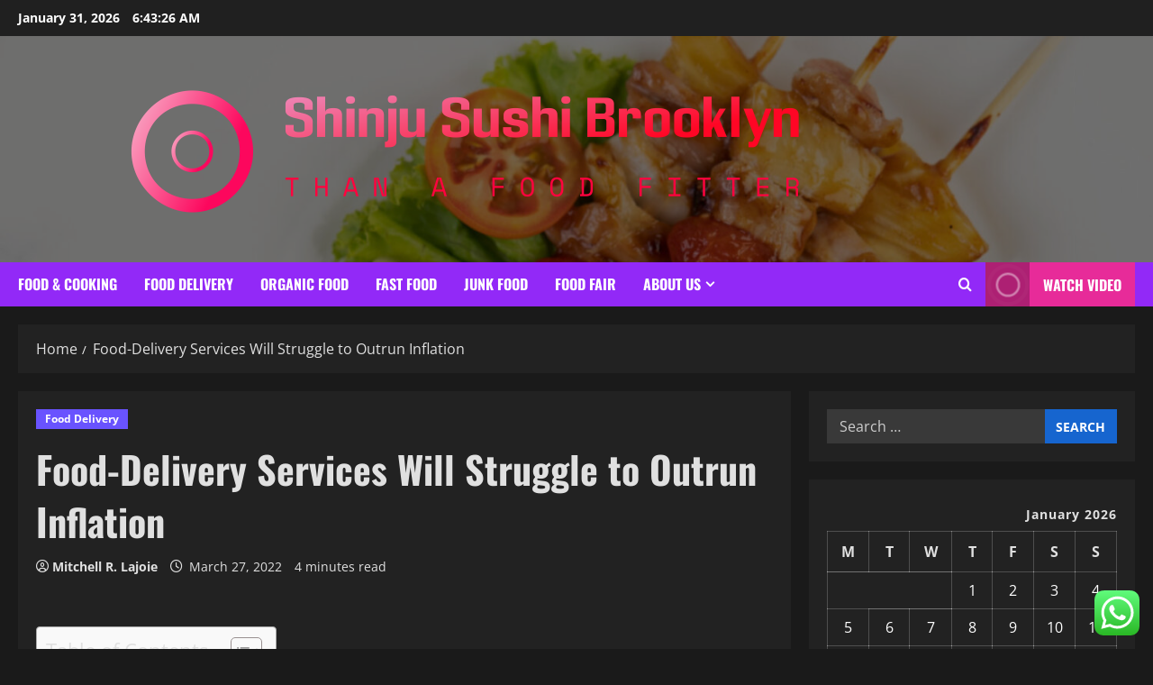

--- FILE ---
content_type: text/html; charset=UTF-8
request_url: https://shinjusushibrooklyn.com/food-delivery-services-will-struggle-to-outrun-inflation.html
body_size: 25730
content:
<!doctype html>
<html lang="en-US">

<head>
  <meta charset="UTF-8">
  <meta name="viewport" content="width=device-width, initial-scale=1">
  <link rel="profile" href="https://gmpg.org/xfn/11">

  <title>Food-Delivery Services Will Struggle to Outrun Inflation &#8211; Shinju Sushi Brooklyn</title>
<meta name='robots' content='max-image-preview:large' />
<link rel="alternate" type="application/rss+xml" title="Shinju Sushi Brooklyn &raquo; Feed" href="https://shinjusushibrooklyn.com/feed" />
<link rel="alternate" type="application/rss+xml" title="Shinju Sushi Brooklyn &raquo; Comments Feed" href="https://shinjusushibrooklyn.com/comments/feed" />
<link rel="alternate" title="oEmbed (JSON)" type="application/json+oembed" href="https://shinjusushibrooklyn.com/wp-json/oembed/1.0/embed?url=https%3A%2F%2Fshinjusushibrooklyn.com%2Ffood-delivery-services-will-struggle-to-outrun-inflation.html" />
<link rel="alternate" title="oEmbed (XML)" type="text/xml+oembed" href="https://shinjusushibrooklyn.com/wp-json/oembed/1.0/embed?url=https%3A%2F%2Fshinjusushibrooklyn.com%2Ffood-delivery-services-will-struggle-to-outrun-inflation.html&#038;format=xml" />
<style id='wp-img-auto-sizes-contain-inline-css' type='text/css'>
img:is([sizes=auto i],[sizes^="auto," i]){contain-intrinsic-size:3000px 1500px}
/*# sourceURL=wp-img-auto-sizes-contain-inline-css */
</style>

<link rel='stylesheet' id='morenews-font-oswald-css' href='https://shinjusushibrooklyn.com/wp-content/themes/morenews/assets/fonts/css/oswald.css' type='text/css' media='all' />
<link rel='stylesheet' id='morenews-font-open-sans-css' href='https://shinjusushibrooklyn.com/wp-content/themes/morenews/assets/fonts/css/open-sans.css' type='text/css' media='all' />
<link rel='stylesheet' id='ht_ctc_main_css-css' href='https://shinjusushibrooklyn.com/wp-content/plugins/click-to-chat-for-whatsapp/new/inc/assets/css/main.css?ver=4.36' type='text/css' media='all' />
<style id='wp-emoji-styles-inline-css' type='text/css'>

	img.wp-smiley, img.emoji {
		display: inline !important;
		border: none !important;
		box-shadow: none !important;
		height: 1em !important;
		width: 1em !important;
		margin: 0 0.07em !important;
		vertical-align: -0.1em !important;
		background: none !important;
		padding: 0 !important;
	}
/*# sourceURL=wp-emoji-styles-inline-css */
</style>
<link rel='stylesheet' id='wp-block-library-css' href='https://shinjusushibrooklyn.com/wp-includes/css/dist/block-library/style.min.css?ver=6.9' type='text/css' media='all' />
<style id='global-styles-inline-css' type='text/css'>
:root{--wp--preset--aspect-ratio--square: 1;--wp--preset--aspect-ratio--4-3: 4/3;--wp--preset--aspect-ratio--3-4: 3/4;--wp--preset--aspect-ratio--3-2: 3/2;--wp--preset--aspect-ratio--2-3: 2/3;--wp--preset--aspect-ratio--16-9: 16/9;--wp--preset--aspect-ratio--9-16: 9/16;--wp--preset--color--black: #000000;--wp--preset--color--cyan-bluish-gray: #abb8c3;--wp--preset--color--white: #ffffff;--wp--preset--color--pale-pink: #f78da7;--wp--preset--color--vivid-red: #cf2e2e;--wp--preset--color--luminous-vivid-orange: #ff6900;--wp--preset--color--luminous-vivid-amber: #fcb900;--wp--preset--color--light-green-cyan: #7bdcb5;--wp--preset--color--vivid-green-cyan: #00d084;--wp--preset--color--pale-cyan-blue: #8ed1fc;--wp--preset--color--vivid-cyan-blue: #0693e3;--wp--preset--color--vivid-purple: #9b51e0;--wp--preset--gradient--vivid-cyan-blue-to-vivid-purple: linear-gradient(135deg,rgb(6,147,227) 0%,rgb(155,81,224) 100%);--wp--preset--gradient--light-green-cyan-to-vivid-green-cyan: linear-gradient(135deg,rgb(122,220,180) 0%,rgb(0,208,130) 100%);--wp--preset--gradient--luminous-vivid-amber-to-luminous-vivid-orange: linear-gradient(135deg,rgb(252,185,0) 0%,rgb(255,105,0) 100%);--wp--preset--gradient--luminous-vivid-orange-to-vivid-red: linear-gradient(135deg,rgb(255,105,0) 0%,rgb(207,46,46) 100%);--wp--preset--gradient--very-light-gray-to-cyan-bluish-gray: linear-gradient(135deg,rgb(238,238,238) 0%,rgb(169,184,195) 100%);--wp--preset--gradient--cool-to-warm-spectrum: linear-gradient(135deg,rgb(74,234,220) 0%,rgb(151,120,209) 20%,rgb(207,42,186) 40%,rgb(238,44,130) 60%,rgb(251,105,98) 80%,rgb(254,248,76) 100%);--wp--preset--gradient--blush-light-purple: linear-gradient(135deg,rgb(255,206,236) 0%,rgb(152,150,240) 100%);--wp--preset--gradient--blush-bordeaux: linear-gradient(135deg,rgb(254,205,165) 0%,rgb(254,45,45) 50%,rgb(107,0,62) 100%);--wp--preset--gradient--luminous-dusk: linear-gradient(135deg,rgb(255,203,112) 0%,rgb(199,81,192) 50%,rgb(65,88,208) 100%);--wp--preset--gradient--pale-ocean: linear-gradient(135deg,rgb(255,245,203) 0%,rgb(182,227,212) 50%,rgb(51,167,181) 100%);--wp--preset--gradient--electric-grass: linear-gradient(135deg,rgb(202,248,128) 0%,rgb(113,206,126) 100%);--wp--preset--gradient--midnight: linear-gradient(135deg,rgb(2,3,129) 0%,rgb(40,116,252) 100%);--wp--preset--font-size--small: 13px;--wp--preset--font-size--medium: 20px;--wp--preset--font-size--large: 36px;--wp--preset--font-size--x-large: 42px;--wp--preset--spacing--20: 0.44rem;--wp--preset--spacing--30: 0.67rem;--wp--preset--spacing--40: 1rem;--wp--preset--spacing--50: 1.5rem;--wp--preset--spacing--60: 2.25rem;--wp--preset--spacing--70: 3.38rem;--wp--preset--spacing--80: 5.06rem;--wp--preset--shadow--natural: 6px 6px 9px rgba(0, 0, 0, 0.2);--wp--preset--shadow--deep: 12px 12px 50px rgba(0, 0, 0, 0.4);--wp--preset--shadow--sharp: 6px 6px 0px rgba(0, 0, 0, 0.2);--wp--preset--shadow--outlined: 6px 6px 0px -3px rgb(255, 255, 255), 6px 6px rgb(0, 0, 0);--wp--preset--shadow--crisp: 6px 6px 0px rgb(0, 0, 0);}:root { --wp--style--global--content-size: 930px;--wp--style--global--wide-size: 1400px; }:where(body) { margin: 0; }.wp-site-blocks > .alignleft { float: left; margin-right: 2em; }.wp-site-blocks > .alignright { float: right; margin-left: 2em; }.wp-site-blocks > .aligncenter { justify-content: center; margin-left: auto; margin-right: auto; }:where(.wp-site-blocks) > * { margin-block-start: 24px; margin-block-end: 0; }:where(.wp-site-blocks) > :first-child { margin-block-start: 0; }:where(.wp-site-blocks) > :last-child { margin-block-end: 0; }:root { --wp--style--block-gap: 24px; }:root :where(.is-layout-flow) > :first-child{margin-block-start: 0;}:root :where(.is-layout-flow) > :last-child{margin-block-end: 0;}:root :where(.is-layout-flow) > *{margin-block-start: 24px;margin-block-end: 0;}:root :where(.is-layout-constrained) > :first-child{margin-block-start: 0;}:root :where(.is-layout-constrained) > :last-child{margin-block-end: 0;}:root :where(.is-layout-constrained) > *{margin-block-start: 24px;margin-block-end: 0;}:root :where(.is-layout-flex){gap: 24px;}:root :where(.is-layout-grid){gap: 24px;}.is-layout-flow > .alignleft{float: left;margin-inline-start: 0;margin-inline-end: 2em;}.is-layout-flow > .alignright{float: right;margin-inline-start: 2em;margin-inline-end: 0;}.is-layout-flow > .aligncenter{margin-left: auto !important;margin-right: auto !important;}.is-layout-constrained > .alignleft{float: left;margin-inline-start: 0;margin-inline-end: 2em;}.is-layout-constrained > .alignright{float: right;margin-inline-start: 2em;margin-inline-end: 0;}.is-layout-constrained > .aligncenter{margin-left: auto !important;margin-right: auto !important;}.is-layout-constrained > :where(:not(.alignleft):not(.alignright):not(.alignfull)){max-width: var(--wp--style--global--content-size);margin-left: auto !important;margin-right: auto !important;}.is-layout-constrained > .alignwide{max-width: var(--wp--style--global--wide-size);}body .is-layout-flex{display: flex;}.is-layout-flex{flex-wrap: wrap;align-items: center;}.is-layout-flex > :is(*, div){margin: 0;}body .is-layout-grid{display: grid;}.is-layout-grid > :is(*, div){margin: 0;}body{padding-top: 0px;padding-right: 0px;padding-bottom: 0px;padding-left: 0px;}a:where(:not(.wp-element-button)){text-decoration: none;}:root :where(.wp-element-button, .wp-block-button__link){background-color: #32373c;border-radius: 0;border-width: 0;color: #fff;font-family: inherit;font-size: inherit;font-style: inherit;font-weight: inherit;letter-spacing: inherit;line-height: inherit;padding-top: calc(0.667em + 2px);padding-right: calc(1.333em + 2px);padding-bottom: calc(0.667em + 2px);padding-left: calc(1.333em + 2px);text-decoration: none;text-transform: inherit;}.has-black-color{color: var(--wp--preset--color--black) !important;}.has-cyan-bluish-gray-color{color: var(--wp--preset--color--cyan-bluish-gray) !important;}.has-white-color{color: var(--wp--preset--color--white) !important;}.has-pale-pink-color{color: var(--wp--preset--color--pale-pink) !important;}.has-vivid-red-color{color: var(--wp--preset--color--vivid-red) !important;}.has-luminous-vivid-orange-color{color: var(--wp--preset--color--luminous-vivid-orange) !important;}.has-luminous-vivid-amber-color{color: var(--wp--preset--color--luminous-vivid-amber) !important;}.has-light-green-cyan-color{color: var(--wp--preset--color--light-green-cyan) !important;}.has-vivid-green-cyan-color{color: var(--wp--preset--color--vivid-green-cyan) !important;}.has-pale-cyan-blue-color{color: var(--wp--preset--color--pale-cyan-blue) !important;}.has-vivid-cyan-blue-color{color: var(--wp--preset--color--vivid-cyan-blue) !important;}.has-vivid-purple-color{color: var(--wp--preset--color--vivid-purple) !important;}.has-black-background-color{background-color: var(--wp--preset--color--black) !important;}.has-cyan-bluish-gray-background-color{background-color: var(--wp--preset--color--cyan-bluish-gray) !important;}.has-white-background-color{background-color: var(--wp--preset--color--white) !important;}.has-pale-pink-background-color{background-color: var(--wp--preset--color--pale-pink) !important;}.has-vivid-red-background-color{background-color: var(--wp--preset--color--vivid-red) !important;}.has-luminous-vivid-orange-background-color{background-color: var(--wp--preset--color--luminous-vivid-orange) !important;}.has-luminous-vivid-amber-background-color{background-color: var(--wp--preset--color--luminous-vivid-amber) !important;}.has-light-green-cyan-background-color{background-color: var(--wp--preset--color--light-green-cyan) !important;}.has-vivid-green-cyan-background-color{background-color: var(--wp--preset--color--vivid-green-cyan) !important;}.has-pale-cyan-blue-background-color{background-color: var(--wp--preset--color--pale-cyan-blue) !important;}.has-vivid-cyan-blue-background-color{background-color: var(--wp--preset--color--vivid-cyan-blue) !important;}.has-vivid-purple-background-color{background-color: var(--wp--preset--color--vivid-purple) !important;}.has-black-border-color{border-color: var(--wp--preset--color--black) !important;}.has-cyan-bluish-gray-border-color{border-color: var(--wp--preset--color--cyan-bluish-gray) !important;}.has-white-border-color{border-color: var(--wp--preset--color--white) !important;}.has-pale-pink-border-color{border-color: var(--wp--preset--color--pale-pink) !important;}.has-vivid-red-border-color{border-color: var(--wp--preset--color--vivid-red) !important;}.has-luminous-vivid-orange-border-color{border-color: var(--wp--preset--color--luminous-vivid-orange) !important;}.has-luminous-vivid-amber-border-color{border-color: var(--wp--preset--color--luminous-vivid-amber) !important;}.has-light-green-cyan-border-color{border-color: var(--wp--preset--color--light-green-cyan) !important;}.has-vivid-green-cyan-border-color{border-color: var(--wp--preset--color--vivid-green-cyan) !important;}.has-pale-cyan-blue-border-color{border-color: var(--wp--preset--color--pale-cyan-blue) !important;}.has-vivid-cyan-blue-border-color{border-color: var(--wp--preset--color--vivid-cyan-blue) !important;}.has-vivid-purple-border-color{border-color: var(--wp--preset--color--vivid-purple) !important;}.has-vivid-cyan-blue-to-vivid-purple-gradient-background{background: var(--wp--preset--gradient--vivid-cyan-blue-to-vivid-purple) !important;}.has-light-green-cyan-to-vivid-green-cyan-gradient-background{background: var(--wp--preset--gradient--light-green-cyan-to-vivid-green-cyan) !important;}.has-luminous-vivid-amber-to-luminous-vivid-orange-gradient-background{background: var(--wp--preset--gradient--luminous-vivid-amber-to-luminous-vivid-orange) !important;}.has-luminous-vivid-orange-to-vivid-red-gradient-background{background: var(--wp--preset--gradient--luminous-vivid-orange-to-vivid-red) !important;}.has-very-light-gray-to-cyan-bluish-gray-gradient-background{background: var(--wp--preset--gradient--very-light-gray-to-cyan-bluish-gray) !important;}.has-cool-to-warm-spectrum-gradient-background{background: var(--wp--preset--gradient--cool-to-warm-spectrum) !important;}.has-blush-light-purple-gradient-background{background: var(--wp--preset--gradient--blush-light-purple) !important;}.has-blush-bordeaux-gradient-background{background: var(--wp--preset--gradient--blush-bordeaux) !important;}.has-luminous-dusk-gradient-background{background: var(--wp--preset--gradient--luminous-dusk) !important;}.has-pale-ocean-gradient-background{background: var(--wp--preset--gradient--pale-ocean) !important;}.has-electric-grass-gradient-background{background: var(--wp--preset--gradient--electric-grass) !important;}.has-midnight-gradient-background{background: var(--wp--preset--gradient--midnight) !important;}.has-small-font-size{font-size: var(--wp--preset--font-size--small) !important;}.has-medium-font-size{font-size: var(--wp--preset--font-size--medium) !important;}.has-large-font-size{font-size: var(--wp--preset--font-size--large) !important;}.has-x-large-font-size{font-size: var(--wp--preset--font-size--x-large) !important;}
/*# sourceURL=global-styles-inline-css */
</style>

<link rel='stylesheet' id='ez-toc-css' href='https://shinjusushibrooklyn.com/wp-content/plugins/easy-table-of-contents/assets/css/screen.min.css?ver=2.0.80' type='text/css' media='all' />
<style id='ez-toc-inline-css' type='text/css'>
div#ez-toc-container .ez-toc-title {font-size: 120%;}div#ez-toc-container .ez-toc-title {font-weight: 500;}div#ez-toc-container ul li , div#ez-toc-container ul li a {font-size: 95%;}div#ez-toc-container ul li , div#ez-toc-container ul li a {font-weight: 500;}div#ez-toc-container nav ul ul li {font-size: 90%;}.ez-toc-box-title {font-weight: bold; margin-bottom: 10px; text-align: center; text-transform: uppercase; letter-spacing: 1px; color: #666; padding-bottom: 5px;position:absolute;top:-4%;left:5%;background-color: inherit;transition: top 0.3s ease;}.ez-toc-box-title.toc-closed {top:-25%;}
.ez-toc-container-direction {direction: ltr;}.ez-toc-counter ul{counter-reset: item ;}.ez-toc-counter nav ul li a::before {content: counters(item, '.', decimal) '. ';display: inline-block;counter-increment: item;flex-grow: 0;flex-shrink: 0;margin-right: .2em; float: left; }.ez-toc-widget-direction {direction: ltr;}.ez-toc-widget-container ul{counter-reset: item ;}.ez-toc-widget-container nav ul li a::before {content: counters(item, '.', decimal) '. ';display: inline-block;counter-increment: item;flex-grow: 0;flex-shrink: 0;margin-right: .2em; float: left; }
/*# sourceURL=ez-toc-inline-css */
</style>
<link rel='stylesheet' id='bootstrap-css' href='https://shinjusushibrooklyn.com/wp-content/themes/morenews/assets/bootstrap/css/bootstrap.min.css?ver=1.1.19' type='text/css' media='all' />
<link rel='stylesheet' id='morenews-style-css' href='https://shinjusushibrooklyn.com/wp-content/themes/morenews/style.min.css?ver=1.1.19' type='text/css' media='all' />
<style id='morenews-style-inline-css' type='text/css'>
body.aft-dark-mode #sidr,body.aft-dark-mode,body.aft-dark-mode.custom-background,body.aft-dark-mode #af-preloader{background-color:#1A1A1A;} body.aft-default-mode #sidr,body.aft-default-mode #af-preloader,body.aft-default-mode{background-color:#f5f5f5;} .frm_style_formidable-style.with_frm_style .frm_compact .frm_dropzone.dz-clickable .dz-message,.frm_style_formidable-style.with_frm_style input[type=submit],.frm_style_formidable-style.with_frm_style .frm_submit input[type=button],.frm_style_formidable-style.with_frm_style .frm_submit button,.frm_form_submit_style,.frm_style_formidable-style.with_frm_style .frm-edit-page-btn,.woocommerce #respond input#submit.disabled,.woocommerce #respond input#submit:disabled,.woocommerce #respond input#submit:disabled[disabled],.woocommerce a.button.disabled,.woocommerce a.button:disabled,.woocommerce a.button:disabled[disabled],.woocommerce button.button.disabled,.woocommerce button.button:disabled,.woocommerce button.button:disabled[disabled],.woocommerce input.button.disabled,.woocommerce input.button:disabled,.woocommerce input.button:disabled[disabled],.woocommerce #respond input#submit,.woocommerce a.button,.woocommerce button.button,.woocommerce input.button,.woocommerce #respond input#submit.alt,.woocommerce a.button.alt,.woocommerce button.button.alt,.woocommerce input.button.alt,.woocommerce-account .addresses .title .edit,:root .wc-block-featured-product__link :where(.wp-element-button,.wp-block-button__link),:root .wc-block-featured-category__link :where(.wp-element-button,.wp-block-button__link),hustle-button,button.wc-block-mini-cart__button,.wc-block-checkout .wp-block-button__link,.wp-block-button.wc-block-components-product-button .wp-block-button__link,.wc-block-grid__product-add-to-cart.wp-block-button .wp-block-button__link,body .wc-block-components-button,.wc-block-grid .wp-block-button__link,.woocommerce-notices-wrapper .button,body .woocommerce-notices-wrapper .button:hover,body.woocommerce .single_add_to_cart_button.button:hover,body.woocommerce a.button.add_to_cart_button:hover,.widget-title-fill-and-border .morenews-widget .wp-block-search__label,.widget-title-fill-and-border .morenews-widget .wp-block-group .wp-block-heading,.widget-title-fill-and-no-border .morenews-widget .wp-block-search__label,.widget-title-fill-and-no-border .morenews-widget .wp-block-group .wp-block-heading,.widget-title-fill-and-border .wp_post_author_widget .widget-title .header-after,.widget-title-fill-and-border .widget-title .heading-line,.widget-title-fill-and-border .aft-posts-tabs-panel .nav-tabs>li>a.active,.widget-title-fill-and-border .aft-main-banner-wrapper .widget-title .heading-line ,.widget-title-fill-and-no-border .wp_post_author_widget .widget-title .header-after,.widget-title-fill-and-no-border .widget-title .heading-line,.widget-title-fill-and-no-border .aft-posts-tabs-panel .nav-tabs>li>a.active,.widget-title-fill-and-no-border .aft-main-banner-wrapper .widget-title .heading-line,a.sidr-class-sidr-button-close,body.widget-title-border-bottom .header-after1 .heading-line-before,body.widget-title-border-bottom .widget-title .heading-line-before,.widget-title-border-center .morenews-widget .wp-block-search__label::after,.widget-title-border-center .morenews-widget .wp-block-group .wp-block-heading::after,.widget-title-border-center .wp_post_author_widget .widget-title .heading-line-before,.widget-title-border-center .aft-posts-tabs-panel .nav-tabs>li>a.active::after,.widget-title-border-center .wp_post_author_widget .widget-title .header-after::after,.widget-title-border-center .widget-title .heading-line-after,.widget-title-border-bottom .morenews-widget .wp-block-search__label::after,.widget-title-border-bottom .morenews-widget .wp-block-group .wp-block-heading::after,.widget-title-border-bottom .heading-line::before,.widget-title-border-bottom .wp-post-author-wrap .header-after::before,.widget-title-border-bottom .aft-posts-tabs-panel .nav-tabs>li>a.active span::after,.aft-dark-mode .is-style-fill a.wp-block-button__link:not(.has-background),.aft-default-mode .is-style-fill a.wp-block-button__link:not(.has-background),#reading-progress-bar,a.comment-reply-link,body.aft-default-mode .reply a,body.aft-dark-mode .reply a,.aft-popular-taxonomies-lists span::before ,#loader-wrapper div,span.heading-line::before,.wp-post-author-wrap .header-after::before,body.aft-dark-mode input[type="button"],body.aft-dark-mode input[type="reset"],body.aft-dark-mode input[type="submit"],body.aft-dark-mode .inner-suscribe input[type=submit],body.aft-default-mode input[type="button"],body.aft-default-mode input[type="reset"],body.aft-default-mode input[type="submit"],body.aft-default-mode .inner-suscribe input[type=submit],.woocommerce-product-search button[type="submit"],input.search-submit,.wp-block-search__button,.af-youtube-slider .af-video-wrap .af-bg-play i,.af-youtube-video-list .entry-header-yt-video-wrapper .af-yt-video-play i,.af-post-format i,body .btn-style1 a:visited,body .btn-style1 a,body span.post-page-numbers.current,body .morenews-pagination .nav-links .page-numbers.current,body #scroll-up,button,a.author-button.primary,.morenews-reaction-button .reaction-percentage,h3.morenews-subtitle:after,body article.sticky .read-single:before,.aft-readmore-wrapper a.aft-readmore:hover,body.aft-dark-mode .aft-readmore-wrapper a.aft-readmore:hover,footer.site-footer .aft-readmore-wrapper a.aft-readmore:hover,.aft-readmore-wrapper a.aft-readmore:hover,body .trending-posts-vertical .trending-no{background-color:#E72B99;} div.wpforms-container-full button[type=submit]:hover,div.wpforms-container-full button[type=submit]:not(:hover):not(:active){background-color:#E72B99 !important;} .grid-design-texts-over-image .aft-readmore-wrapper a.aft-readmore:hover,.aft-readmore-wrapper a.aft-readmore:hover,body.aft-dark-mode .aft-readmore-wrapper a.aft-readmore:hover,body.aft-default-mode .aft-readmore-wrapper a.aft-readmore:hover,a.author-button.primary,.morenews-post-badge,body.single .entry-header .aft-post-excerpt-and-meta .post-excerpt,body.aft-dark-mode.single span.tags-links a:hover,.morenews-pagination .nav-links .page-numbers.current,.aft-readmore-wrapper a.aft-readmore:hover,p.awpa-more-posts a:hover,.wp-post-author-meta .wp-post-author-meta-more-posts a.awpa-more-posts:hover{border-color:#E72B99;} body:not(.rtl) .aft-popular-taxonomies-lists span::after{border-left-color:#E72B99;} body.rtl .aft-popular-taxonomies-lists span::after{border-right-color:#E72B99;} .widget-title-fill-and-no-border .morenews-widget .wp-block-search__label::after,.widget-title-fill-and-no-border .morenews-widget .wp-block-group .wp-block-heading::after,.widget-title-fill-and-no-border .aft-posts-tabs-panel .nav-tabs>li a.active::after,.widget-title-fill-and-no-border .morenews-widget .widget-title::before,.widget-title-fill-and-no-border .morenews-customizer .widget-title::before{border-top-color:#E72B99;} .woocommerce div.product .woocommerce-tabs ul.tabs li.active,#scroll-up::after,.aft-dark-mode #loader,.aft-default-mode #loader{border-bottom-color:#E72B99;} footer.site-footer .wp-calendar-nav a:hover,footer.site-footer .wp-block-latest-comments__comment-meta a:hover,.aft-dark-mode .tagcloud a:hover,.aft-dark-mode .widget ul.menu >li a:hover,.aft-dark-mode .widget > ul > li a:hover,.banner-exclusive-posts-wrapper a:hover,.list-style .read-title h3 a:hover,.grid-design-default .read-title h3 a:hover,body.aft-dark-mode .banner-exclusive-posts-wrapper a:hover,body.aft-dark-mode .banner-exclusive-posts-wrapper a:visited:hover,body.aft-default-mode .banner-exclusive-posts-wrapper a:hover,body.aft-default-mode .banner-exclusive-posts-wrapper a:visited:hover,body.wp-post-author-meta .awpa-display-name a:hover,.widget_text a ,.post-description a:not(.aft-readmore),.post-description a:not(.aft-readmore):visited,.wp_post_author_widget .wp-post-author-meta .awpa-display-name a:hover,.wp-post-author-meta .wp-post-author-meta-more-posts a.awpa-more-posts:hover,body.aft-default-mode .af-breadcrumbs a:hover,body.aft-dark-mode .af-breadcrumbs a:hover,body .wp-block-latest-comments li.wp-block-latest-comments__comment a:hover,body .site-footer .color-pad .read-title h3 a:hover,body.aft-dark-mode #secondary .morenews-widget ul[class*="wp-block-"] a:hover,body.aft-dark-mode #secondary .morenews-widget ol[class*="wp-block-"] a:hover,body.aft-dark-mode a.post-edit-link:hover,body.aft-default-mode #secondary .morenews-widget ul[class*="wp-block-"] a:hover,body.aft-default-mode #secondary .morenews-widget ol[class*="wp-block-"] a:hover,body.aft-default-mode a.post-edit-link:hover,body.aft-default-mode #secondary .widget > ul > li a:hover,body.aft-default-mode footer.comment-meta a:hover,body.aft-dark-mode footer.comment-meta a:hover,body.aft-default-mode .comment-form a:hover,body.aft-dark-mode .comment-form a:hover,body.aft-dark-mode .entry-content > .wp-block-tag-cloud a:not(.has-text-color):hover,body.aft-default-mode .entry-content > .wp-block-tag-cloud a:not(.has-text-color):hover,body.aft-dark-mode .entry-content .wp-block-archives-list.wp-block-archives a:not(.has-text-color):hover,body.aft-default-mode .entry-content .wp-block-archives-list.wp-block-archives a:not(.has-text-color):hover,body.aft-dark-mode .entry-content .wp-block-latest-posts a:not(.has-text-color):hover,body.aft-dark-mode .entry-content .wp-block-categories-list.wp-block-categories a:not(.has-text-color):hover,body.aft-default-mode .entry-content .wp-block-latest-posts a:not(.has-text-color):hover,body.aft-default-mode .entry-content .wp-block-categories-list.wp-block-categories a:not(.has-text-color):hover,.aft-default-mode .wp-block-archives-list.wp-block-archives a:not(.has-text-color):hover,.aft-default-mode .wp-block-latest-posts a:not(.has-text-color):hover,.aft-default-mode .wp-block-categories-list.wp-block-categories a:not(.has-text-color):hover,.aft-default-mode .wp-block-latest-comments li.wp-block-latest-comments__comment a:hover,.aft-dark-mode .wp-block-archives-list.wp-block-archives a:not(.has-text-color):hover,.aft-dark-mode .wp-block-latest-posts a:not(.has-text-color):hover,.aft-dark-mode .wp-block-categories-list.wp-block-categories a:not(.has-text-color):hover,.aft-dark-mode .wp-block-latest-comments li.wp-block-latest-comments__comment a:hover,body.aft-dark-mode .morenews-pagination .nav-links a.page-numbers:hover,body.aft-default-mode .morenews-pagination .nav-links a.page-numbers:hover,body.aft-default-mode .aft-popular-taxonomies-lists ul li a:hover ,body.aft-dark-mode .aft-popular-taxonomies-lists ul li a:hover,body.aft-dark-mode .wp-calendar-nav a,body .entry-content > .wp-block-heading:not(.has-link-color):not(.wp-block-post-title) a,body .entry-content > ul a,body .entry-content > ol a,body .entry-content > p:not(.has-link-color) a ,body.aft-default-mode p.logged-in-as a,body.aft-dark-mode p.logged-in-as a,body.aft-dark-mode .woocommerce-loop-product__title:hover,body.aft-default-mode .woocommerce-loop-product__title:hover,a:hover,p a,.stars a:active,.stars a:focus,.morenews-widget.widget_text a,a.author-website:hover,.author-box-content a.author-posts-link:hover,body .morenews-sponsor a,body .morenews-source a,body.aft-default-mode .wp-block-latest-comments li.wp-block-latest-comments__comment a:hover,body.aft-dark-mode .wp-block-latest-comments li.wp-block-latest-comments__comment a:hover,.entry-content .wp-block-latest-comments a:not(.has-text-color):hover,.wc-block-grid__product .wc-block-grid__product-link:focus,body.aft-default-mode .entry-content .wp-block-heading:not(.has-link-color):not(.wp-block-post-title) a,body.aft-dark-mode .entry-content .wp-block-heading:not(.has-link-color):not(.wp-block-post-title) a,body.aft-default-mode .comment-content a,body.aft-dark-mode .comment-content a,body.aft-default-mode .post-excerpt a,body.aft-dark-mode .post-excerpt a,body.aft-default-mode .wp-block-tag-cloud a:hover,body.aft-default-mode .tagcloud a:hover,body.aft-default-mode.single span.tags-links a:hover,body.aft-default-mode p.awpa-more-posts a:hover,body.aft-default-mode p.awpa-website a:hover ,body.aft-default-mode .wp-post-author-meta h4 a:hover,body.aft-default-mode .widget ul.menu >li a:hover,body.aft-default-mode .widget > ul > li a:hover,body.aft-default-mode .nav-links a:hover,body.aft-default-mode ul.trail-items li a:hover,body.aft-dark-mode .wp-block-tag-cloud a:hover,body.aft-dark-mode .tagcloud a:hover,body.aft-dark-mode.single span.tags-links a:hover,body.aft-dark-mode p.awpa-more-posts a:hover,body.aft-dark-mode p.awpa-website a:hover ,body.aft-dark-mode .widget ul.menu >li a:hover,body.aft-dark-mode .nav-links a:hover,body.aft-dark-mode ul.trail-items li a:hover{color:#E72B99;} @media only screen and (min-width:992px){body.aft-default-mode .morenews-header .main-navigation .menu-desktop > ul > li:hover > a:before,body.aft-default-mode .morenews-header .main-navigation .menu-desktop > ul > li.current-menu-item > a:before{background-color:#E72B99;} } .woocommerce-product-search button[type="submit"],input.search-submit{background-color:#E72B99;} .aft-dark-mode .entry-content a:hover,.aft-dark-mode .entry-content a:focus,.aft-dark-mode .entry-content a:active,.wp-calendar-nav a,#wp-calendar tbody td a,body.aft-dark-mode #wp-calendar tbody td#today,body.aft-default-mode #wp-calendar tbody td#today,body.aft-default-mode .entry-content .wp-block-heading:not(.has-link-color):not(.wp-block-post-title) a,body.aft-dark-mode .entry-content .wp-block-heading:not(.has-link-color):not(.wp-block-post-title) a,body .entry-content > ul a,body .entry-content > ul a:visited,body .entry-content > ol a,body .entry-content > ol a:visited,body .entry-content > p:not(.has-link-color) a,body .entry-content > p:not(.has-link-color) a:visited{color:#E72B99;} .woocommerce-product-search button[type="submit"],input.search-submit,body.single span.tags-links a:hover,body .entry-content .wp-block-heading:not(.has-link-color):not(.wp-block-post-title) a,body .entry-content > ul a,body .entry-content > ul a:visited,body .entry-content > ol a,body .entry-content > ol a:visited,body .entry-content > p:not(.has-link-color) a,body .entry-content > p:not(.has-link-color) a:visited{border-color:#E72B99;} @media only screen and (min-width:993px){.main-navigation .menu-desktop > li.current-menu-item::after,.main-navigation .menu-desktop > ul > li.current-menu-item::after,.main-navigation .menu-desktop > li::after,.main-navigation .menu-desktop > ul > li::after{background-color:#E72B99;} } .site-branding .site-title{font-family:'Oswald','Noto Sans','Noto Sans CJK SC','Noto Sans JP','Noto Sans KR',system-ui,-apple-system,'Segoe UI',Roboto,'Helvetica Neue',Arial,sans-serif,'Apple Color Emoji','Segoe UI Emoji','Segoe UI Symbol';} body,button,input,select,optgroup,.cat-links li a,.min-read,.af-social-contacts .social-widget-menu .screen-reader-text,textarea{font-family:'Open Sans','Noto Sans','Noto Sans CJK SC','Noto Sans JP','Noto Sans KR',system-ui,-apple-system,'Segoe UI',Roboto,'Helvetica Neue',Arial,sans-serif,'Apple Color Emoji','Segoe UI Emoji','Segoe UI Symbol';} .wp-block-tag-cloud a,.tagcloud a,body span.hustle-title,.wp-block-blockspare-blockspare-tabs .bs-tabs-title-list li a.bs-tab-title,.navigation.post-navigation .nav-links a,div.custom-menu-link > a,.exclusive-posts .exclusive-now span,.aft-popular-taxonomies-lists span,.exclusive-posts a,.aft-posts-tabs-panel .nav-tabs>li>a,.widget-title-border-bottom .aft-posts-tabs-panel .nav-tabs>li>a,.nav-tabs>li,.widget ul ul li,.widget ul.menu >li ,.widget > ul > li,.wp-block-search__label,.wp-block-latest-posts.wp-block-latest-posts__list li,.wp-block-latest-comments li.wp-block-latest-comments__comment,.wp-block-group ul li a,.main-navigation ul li a,h1,h2,h3,h4,h5,h6{font-family:'Oswald','Noto Sans','Noto Sans CJK SC','Noto Sans JP','Noto Sans KR',system-ui,-apple-system,'Segoe UI',Roboto,'Helvetica Neue',Arial,sans-serif,'Apple Color Emoji','Segoe UI Emoji','Segoe UI Symbol';} .container-wrapper .elementor{max-width:100%;} .full-width-content .elementor-section-stretched,.align-content-left .elementor-section-stretched,.align-content-right .elementor-section-stretched{max-width:100%;left:0 !important;}
/*# sourceURL=morenews-style-inline-css */
</style>
<link rel='stylesheet' id='gamernews-css' href='https://shinjusushibrooklyn.com/wp-content/themes/gamernews/style.css?ver=1.1.19' type='text/css' media='all' />
<link rel='stylesheet' id='aft-icons-css' href='https://shinjusushibrooklyn.com/wp-content/themes/morenews/assets/icons/style.css?ver=6.9' type='text/css' media='all' />
<link rel='stylesheet' id='slick-css' href='https://shinjusushibrooklyn.com/wp-content/themes/morenews/assets/slick/css/slick.min.css?ver=6.9' type='text/css' media='all' />
<link rel='stylesheet' id='sidr-css' href='https://shinjusushibrooklyn.com/wp-content/themes/morenews/assets/sidr/css/jquery.sidr.dark.css?ver=6.9' type='text/css' media='all' />
<link rel='stylesheet' id='magnific-popup-css' href='https://shinjusushibrooklyn.com/wp-content/themes/morenews/assets/magnific-popup/magnific-popup.css?ver=6.9' type='text/css' media='all' />
<script type="text/javascript" src="https://shinjusushibrooklyn.com/wp-includes/js/jquery/jquery.min.js?ver=3.7.1" id="jquery-core-js"></script>
<script type="text/javascript" src="https://shinjusushibrooklyn.com/wp-includes/js/jquery/jquery-migrate.min.js?ver=3.4.1" id="jquery-migrate-js"></script>
<script type="text/javascript" src="https://shinjusushibrooklyn.com/wp-content/themes/morenews/assets/jquery.cookie.js?ver=6.9" id="jquery-cookie-js"></script>
<script type="text/javascript" src="https://shinjusushibrooklyn.com/wp-content/themes/morenews/assets/background-script.js?ver=1.1.19" id="morenews-background-script-js"></script>
<link rel="https://api.w.org/" href="https://shinjusushibrooklyn.com/wp-json/" /><link rel="alternate" title="JSON" type="application/json" href="https://shinjusushibrooklyn.com/wp-json/wp/v2/posts/3757" /><link rel="EditURI" type="application/rsd+xml" title="RSD" href="https://shinjusushibrooklyn.com/xmlrpc.php?rsd" />
<meta name="generator" content="WordPress 6.9" />
<link rel="canonical" href="https://shinjusushibrooklyn.com/food-delivery-services-will-struggle-to-outrun-inflation.html" />
<link rel='shortlink' href='https://shinjusushibrooklyn.com/?p=3757' />
<!-- FIFU:meta:begin:image -->
<meta property="og:image" content="https://www.washingtonpost.com/wp-apps/imrs.php?src=https://arc-anglerfish-washpost-prod-washpost.s3.amazonaws.com/public/MYHWDXVKTUI6ZCUOTRXJ7R5A3Y.jpg&#038;w=1440" />
<!-- FIFU:meta:end:image --><!-- FIFU:meta:begin:twitter -->
<meta name="twitter:card" content="summary_large_image" />
<meta name="twitter:title" content="Food-Delivery Services Will Struggle to Outrun Inflation" />
<meta name="twitter:description" content="" />
<meta name="twitter:image" content="https://www.washingtonpost.com/wp-apps/imrs.php?src=https://arc-anglerfish-washpost-prod-washpost.s3.amazonaws.com/public/MYHWDXVKTUI6ZCUOTRXJ7R5A3Y.jpg&#038;w=1440" />
<!-- FIFU:meta:end:twitter --><!-- HFCM by 99 Robots - Snippet # 1: contconcord -->
<meta name="contconcord"  content="4EELGymGWI6IEfIj653F0eESAbGjWyXT" >
<!-- /end HFCM by 99 Robots -->
<!-- HFCM by 99 Robots - Snippet # 2: conconcord -->
<meta name="contconcord"  content="AnQklLpgAPLEFvDRJ6x43AJ2aBUJthLI" >
<!-- /end HFCM by 99 Robots -->
<link rel="preload" href="https://shinjusushibrooklyn.com/wp-content/uploads/2025/06/cropped-bbq-with-variety-meats-complete-with-tomatoes-bell-peppers-white-plate-scaled-e1750318686229.jpg" as="image">    <style type="text/css">
      .site-title,
      .site-description {
        position: absolute;
        clip: rect(1px, 1px, 1px, 1px);
        display: none;
      }

          </style>
<link rel="icon" href="https://shinjusushibrooklyn.com/wp-content/uploads/2026/01/cropped-cropped-default-32x32.png" sizes="32x32" />
<link rel="icon" href="https://shinjusushibrooklyn.com/wp-content/uploads/2026/01/cropped-cropped-default-192x192.png" sizes="192x192" />
<link rel="apple-touch-icon" href="https://shinjusushibrooklyn.com/wp-content/uploads/2026/01/cropped-cropped-default-180x180.png" />
<meta name="msapplication-TileImage" content="https://shinjusushibrooklyn.com/wp-content/uploads/2026/01/cropped-cropped-default-270x270.png" />

<!-- FIFU:jsonld:begin -->
<script type="application/ld+json">{"@context":"https://schema.org","@type":"BlogPosting","headline":"Food-Delivery Services Will Struggle to Outrun Inflation","url":"https://shinjusushibrooklyn.com/food-delivery-services-will-struggle-to-outrun-inflation.html","mainEntityOfPage":"https://shinjusushibrooklyn.com/food-delivery-services-will-struggle-to-outrun-inflation.html","image":[{"@type":"ImageObject","url":"https://www.washingtonpost.com/wp-apps/imrs.php?src=https://arc-anglerfish-washpost-prod-washpost.s3.amazonaws.com/public/MYHWDXVKTUI6ZCUOTRXJ7R5A3Y.jpg&w=1440"}],"datePublished":"2022-03-27T03:08:03+00:00","dateModified":"2022-03-27T03:08:03+00:00","author":{"@type":"Person","name":"Mitchell R. Lajoie","url":"https://shinjusushibrooklyn.com/author/mitchell-r-lajoie"}}</script>
<!-- FIFU:jsonld:end -->
<link rel="preload" as="image" href="https://lh7-rt.googleusercontent.com/docsz/AD_4nXdN4QMcwft3v8yQcJXpz9F4tfhK5QnTazIl-SXX7W4JuVScuTB7OcfDEclpGf9OOqWDBAkf1XFdX7DouNX9f_HBiK-lhlZBxmo4M_pmn3Pib67TRT6UvLlKdJYQxShCzcOMLG3I1A?key=GmJpkwFAx4bWmbytGzMTYEo1"><link rel="preload" as="image" href="https://lh7-rt.googleusercontent.com/docsz/AD_4nXeJFuwf73rV8vG297d_Hpa_g9Z4TUJkBU5E_sCsN8DTLyeCqRgcLN4SuBbZvqtfqT0sBaFgirAZJ5tDBLJ-EUr-vNufM1ue6mV8U_JzCO3v24VvDUf9iO8F2nhT-r31HqGk4dRB2g?key=cLl8yvvezS5o_rMxemMMrSVI"><link rel="preload" as="image" href="https://lh7-rt.googleusercontent.com/docsz/AD_4nXcrTgaqdLdW43d0tig28UFNLC6LK1aP5rsZ-aZDZA16R61k1Ia1o6_uCvLuQ2s7a7Vmv_g6bp6KIIUOcI0eFWSAx5huJPljakALjpmRkh_79Yq00ldkRFvC_ZnJdwNlxDH6Fx7XsQ?key=2J4bJWauoZcCMOmnZRt1dei8"><link rel="preload" as="image" href="https://assets-au-01.kc-usercontent.com/e1621e10-ba16-02ac-ad25-967c7df25d92/6f6707e8-e8f4-472d-8263-df2a17fc4e53/article-what-to-feed-your-cat.jpg"><link rel="preload" as="image" href="https://lh7-rt.googleusercontent.com/docsz/AD_4nXcN5O22HMrH0FlF2HcawHqldAtGXurscva8rKZHRV-RYF_UdF4JbMWhxgNg2GuUY0nl2Gunb_J-gwc9Qn-EU6MGKuIaXbXaA7kCnNOCpZAd2XycV8_efjTnJ7J8WsKDoOYv8mUA?key=BKHWtQtvmYYiGbeNcDerIA2v"><link rel="preload" as="image" href="https://lh7-rt.googleusercontent.com/docsz/AD_4nXcFboD9j7EQTtkrtlZ2DV7DTAj25PquI7Exr1k9tRjnvMh6WorCBF6bA04tLI3grhZ8i8YnWSI0tWLzYZ5UOM_iVTuJv67AYS4pv_pwBkyaj6P_OjJhaMBxeQzTLLA2h6Z1MNHx4Q?key=fplg5VdESLSmqlwUHlYU2Fz7"><link rel="preload" as="image" href="https://lh7-rt.googleusercontent.com/docsz/AD_4nXcUQmpwv9SwmRW2wFk8DHtME4uUC9eiF9EggFk6YX4UXGx3ISnRrOOBd1antRQH3Ljl_-uQ0wjm8KJZ9VitKFiQVSarUAMHaPQrXx5CSp0-k3yXflBCS11Ua5O0gcsrxaAlk3SDVw?key=YaTfS--8fIh3NQHpI-kVmDY7"></head>








<body class="wp-singular post-template-default single single-post postid-3757 single-format-standard wp-custom-logo wp-embed-responsive wp-theme-morenews wp-child-theme-gamernews  aft-sticky-header aft-dark-mode aft-header-layout-side header-image-default widget-title-border-bottom default-content-layout single-content-mode-default single-post-title-boxed align-content-left af-wide-layout">
  
  
  <div id="page" class="site af-whole-wrapper">
    <a class="skip-link screen-reader-text" href="#content">Skip to content</a>

    
    <header id="masthead" class="header-layout-side morenews-header">
        <div class="top-header">
    <div class="container-wrapper">
      <div class="top-bar-flex">
        <div class="top-bar-left col-2">
          <div class="date-bar-left">
                  <span class="topbar-date">
        January 31, 2026 <span id="topbar-time"></span>      </span>
              </div>
        </div>
        <div class="top-bar-right col-2">
          <div class="aft-small-social-menu">
                            </div>
        </div>
      </div>
    </div>
  </div>
<div class="af-middle-header af-header-image data-bg" style="background-image: url(https://shinjusushibrooklyn.com/wp-content/uploads/2025/06/cropped-bbq-with-variety-meats-complete-with-tomatoes-bell-peppers-white-plate-scaled-e1750318686229.jpg);">
  <div class="container-wrapper">

        <div class="af-middle-container">
      <div class="logo">
            <div class="site-branding ">
      <a href="https://shinjusushibrooklyn.com/" class="custom-logo-link" rel="home"><img width="1000" height="191" src="https://shinjusushibrooklyn.com/wp-content/uploads/2026/01/cropped-default.png" class="custom-logo" alt="Shinju Sushi Brooklyn" decoding="async" fetchpriority="high" srcset="https://shinjusushibrooklyn.com/wp-content/uploads/2026/01/cropped-default.png 1000w, https://shinjusushibrooklyn.com/wp-content/uploads/2026/01/cropped-default-300x57.png 300w, https://shinjusushibrooklyn.com/wp-content/uploads/2026/01/cropped-default-768x147.png 768w" sizes="(max-width: 1000px) 100vw, 1000px" loading="lazy" /></a>        <p class="site-title font-family-1">
          <a href="https://shinjusushibrooklyn.com/" class="site-title-anchor" rel="home">Shinju Sushi Brooklyn</a>
        </p>
      
              <p class="site-description">Than a Food Fitter</p>
          </div>

          </div>
          </div>
  </div>
</div>
<div id="main-navigation-bar" class="af-bottom-header">
  <div class="container-wrapper">
    <div class="bottom-bar-flex">
      <div class="offcanvas-navigaiton">
                <div class="af-bottom-head-nav">
              <div class="navigation-container">
      <nav class="main-navigation clearfix">

        <span class="toggle-menu" >
          <a href="#" role="button" class="aft-void-menu" aria-controls="primary-menu" aria-expanded="false">
            <span class="screen-reader-text">
              Primary Menu            </span>
            <i class="ham"></i>
          </a>
        </span>


        <div class="menu main-menu menu-desktop show-menu-border"><ul id="primary-menu" class="menu"><li id="menu-item-6794" class="menu-item menu-item-type-taxonomy menu-item-object-category menu-item-6794"><a href="https://shinjusushibrooklyn.com/category/food-cooking">Food &amp; Cooking</a></li>
<li id="menu-item-6795" class="menu-item menu-item-type-taxonomy menu-item-object-category current-post-ancestor current-menu-parent current-post-parent menu-item-6795"><a href="https://shinjusushibrooklyn.com/category/food-delivery">Food Delivery</a></li>
<li id="menu-item-6799" class="menu-item menu-item-type-taxonomy menu-item-object-category menu-item-6799"><a href="https://shinjusushibrooklyn.com/category/organic-food">Organic Food</a></li>
<li id="menu-item-6793" class="menu-item menu-item-type-taxonomy menu-item-object-category menu-item-6793"><a href="https://shinjusushibrooklyn.com/category/fast-food">Fast Food</a></li>
<li id="menu-item-6798" class="menu-item menu-item-type-taxonomy menu-item-object-category menu-item-6798"><a href="https://shinjusushibrooklyn.com/category/junk-food">Junk Food</a></li>
<li id="menu-item-6796" class="menu-item menu-item-type-taxonomy menu-item-object-category menu-item-6796"><a href="https://shinjusushibrooklyn.com/category/food-fair">Food Fair</a></li>
<li id="menu-item-6788" class="menu-item menu-item-type-post_type menu-item-object-page menu-item-has-children menu-item-6788"><a href="https://shinjusushibrooklyn.com/about-us">About Us</a>
<ul class="sub-menu">
	<li id="menu-item-6789" class="menu-item menu-item-type-post_type menu-item-object-page menu-item-6789"><a href="https://shinjusushibrooklyn.com/advertise-here">Advertise Here</a></li>
	<li id="menu-item-6790" class="menu-item menu-item-type-post_type menu-item-object-page menu-item-6790"><a href="https://shinjusushibrooklyn.com/contact-us">Contact Us</a></li>
	<li id="menu-item-6791" class="menu-item menu-item-type-post_type menu-item-object-page menu-item-6791"><a href="https://shinjusushibrooklyn.com/privacy-policy">Privacy Policy</a></li>
	<li id="menu-item-6792" class="menu-item menu-item-type-post_type menu-item-object-page menu-item-6792"><a href="https://shinjusushibrooklyn.com/sitemap">Sitemap</a></li>
</ul>
</li>
</ul></div>      </nav>
    </div>


          </div>
      </div>
      <div class="search-watch">
                  <div class="af-search-wrap">
      <div class="search-overlay" aria-label="Open search form">
        <a href="#" title="Search" class="search-icon" aria-label="Open search form">
          <i class="fa fa-search"></i>
        </a>
        <div class="af-search-form">
          <form role="search" method="get" class="search-form" action="https://shinjusushibrooklyn.com/">
				<label>
					<span class="screen-reader-text">Search for:</span>
					<input type="search" class="search-field" placeholder="Search &hellip;" value="" name="s" />
				</label>
				<input type="submit" class="search-submit" value="Search" />
			</form>          <!-- Live Search Results -->
          <div id="af-live-search-results"></div>
        </div>
      </div>
    </div>

                    <div class="custom-menu-link">
          <a href="#" aria-label="View Watch Video">

            
              <i class="fas fa-play"></i>
                        Watch Video          </a>
        </div>
          
          </div>
    </div>
  </div>
</div>
    </header>

    <!-- end slider-section -->
  
                    <div class="aft-main-breadcrumb-wrapper container-wrapper">
              <div class="af-breadcrumbs font-family-1 color-pad">

      <div role="navigation" aria-label="Breadcrumbs" class="breadcrumb-trail breadcrumbs" itemprop="breadcrumb"><ul class="trail-items" itemscope itemtype="http://schema.org/BreadcrumbList"><meta name="numberOfItems" content="2" /><meta name="itemListOrder" content="Ascending" /><li itemprop="itemListElement" itemscope itemtype="http://schema.org/ListItem" class="trail-item trail-begin"><a href="https://shinjusushibrooklyn.com" rel="home" itemprop="item"><span itemprop="name">Home</span></a><meta itemprop="position" content="1" /></li><li itemprop="itemListElement" itemscope itemtype="http://schema.org/ListItem" class="trail-item trail-end"><a href="https://shinjusushibrooklyn.com/food-delivery-services-will-struggle-to-outrun-inflation.html" itemprop="item"><span itemprop="name">Food-Delivery Services Will Struggle to Outrun Inflation</span></a><meta itemprop="position" content="2" /></li></ul></div>
    </div>
          </div>
      
      <div id="content" class="container-wrapper">
      <div class="section-block-upper">
    <div id="primary" class="content-area">
        <main id="main" class="site-main">
                            <article id="post-3757" class="af-single-article post-3757 post type-post status-publish format-standard has-post-thumbnail hentry category-food-delivery tag-2016-sumer-fashion tag-amc-fashion-vallet tag-calvin-klein-fashion-1980 tag-cefian-fashion-inc tag-century-of-fashion tag-david-house-fashion-buy-online tag-digital-painting-fashion-flats tag-dior-fashion-exhibits tag-dolly-girly-fashion tag-emmy-fashion-etv tag-facets-of-fashion-show-definition tag-factory-store-fashion tag-fashion-agencies-in-new-york tag-fashion-badge-reels tag-fashion-body-cotton-dress tag-fashion-bug-closing-bradford-era tag-fashion-buyer-workspace tag-fashion-cap-ladies-american-flag tag-fashion-casual-wanita tag-fashion-coordinator-perks tag-fashion-cultural-controversy tag-fashion-designer-chinnes tag-fashion-designer-mark tag-fashion-empire-tips-and-tricks tag-fashion-index-shop tag-fashion-luxury-lifestyle-table tag-fishnet-socks-fashion tag-fool-fashion-mod01 tag-fur-in-fashion-itally tag-homeless-fashion-story tag-james-jean-designs-for-fashion tag-kanye-west-old-fashion tag-kids-fashion-collage tag-korean-woman-fashion-2017 tag-latest-fashion-jewelry-trends-2020 tag-madeleine-winer-sbh-fashion tag-minimalism-fashion-shoot tag-nip-slips-at-fashion-show tag-picture-of-fashion-accessories tag-popular-college-fashion-blogs tag-skyrim-fashion-equipment-mods tag-small-fashion-portfolio tag-sophisticated-ebony-fashion tag-teenage-boy-winter-fashion tag-thai-girl-fashion tag-the-cinema-experience-fashion-island tag-the-foest-fashion tag-victorias-secret-polaris-fashion-place tag-well-known-french-fashion-designer tag-well-known-italian-fashion-designers">

                    <div class="entry-content-wrap read-single social-after-title">

                                <header class="entry-header pos-rel">
            <div class="read-details">
                <div class="entry-header-details af-cat-widget-carousel">
                    
                        <div class="figure-categories read-categories figure-categories-bg categories-inside-image">
                                                        <ul class="cat-links"><li class="meta-category">
                             <a class="morenews-categories category-color-1" href="https://shinjusushibrooklyn.com/category/food-delivery" aria-label="Food Delivery">
                                 Food Delivery
                             </a>
                        </li></ul>                        </div>
                                        <h1 class="entry-title">Food-Delivery Services Will Struggle to Outrun Inflation</h1>


                    <div class="aft-post-excerpt-and-meta color-pad">
                                                
                        <div class="entry-meta author-links">

                            


                            <span class="item-metadata posts-author byline">
                                            <i class="far fa-user-circle"></i>
                          <a href="https://shinjusushibrooklyn.com/author/mitchell-r-lajoie">
              Mitchell R. Lajoie      </a>
                    </span>
            

                            <span class="item-metadata posts-date">
                    <i class="far fa-clock" aria-hidden="true"></i>
                    March 27, 2022                </span>
            


                            <span class="min-read">4 minutes read</span>                              <div class="aft-comment-view-share">
      </div>
                              
                        </div>
                    </div>
                </div>
            </div>



        </header><!-- .entry-header -->




        <!-- end slider-section -->
                                
                                                        <div class="read-img pos-rel">
                                            <div class="post-thumbnail full-width-image original">
                            </div>
      
                                        
                                </div>

                        
                        

    <div class="color-pad">
        <div class="entry-content read-details">
            <div id="ez-toc-container" class="ez-toc-v2_0_80 counter-hierarchy ez-toc-counter ez-toc-grey ez-toc-container-direction">
<div class="ez-toc-title-container">
<p class="ez-toc-title ez-toc-toggle" style="cursor:pointer">Table of Contents</p>
<span class="ez-toc-title-toggle"><a href="#" class="ez-toc-pull-right ez-toc-btn ez-toc-btn-xs ez-toc-btn-default ez-toc-toggle" aria-label="Toggle Table of Content"><span class="ez-toc-js-icon-con"><span class=""><span class="eztoc-hide" style="display:none;">Toggle</span><span class="ez-toc-icon-toggle-span"><svg style="fill: #999;color:#999" xmlns="http://www.w3.org/2000/svg" class="list-377408" width="20px" height="20px" viewBox="0 0 24 24" fill="none"><path d="M6 6H4v2h2V6zm14 0H8v2h12V6zM4 11h2v2H4v-2zm16 0H8v2h12v-2zM4 16h2v2H4v-2zm16 0H8v2h12v-2z" fill="currentColor"></path></svg><svg style="fill: #999;color:#999" class="arrow-unsorted-368013" xmlns="http://www.w3.org/2000/svg" width="10px" height="10px" viewBox="0 0 24 24" version="1.2" baseProfile="tiny"><path d="M18.2 9.3l-6.2-6.3-6.2 6.3c-.2.2-.3.4-.3.7s.1.5.3.7c.2.2.4.3.7.3h11c.3 0 .5-.1.7-.3.2-.2.3-.5.3-.7s-.1-.5-.3-.7zM5.8 14.7l6.2 6.3 6.2-6.3c.2-.2.3-.5.3-.7s-.1-.5-.3-.7c-.2-.2-.4-.3-.7-.3h-11c-.3 0-.5.1-.7.3-.2.2-.3.5-.3.7s.1.5.3.7z"/></svg></span></span></span></a></span></div>
<nav><ul class='ez-toc-list ez-toc-list-level-1 ' ><li class='ez-toc-page-1 ez-toc-heading-level-2'><a class="ez-toc-link ez-toc-heading-1" href="#About_the_Author" >About the Author</a><ul class='ez-toc-list-level-3' ><li class='ez-toc-heading-level-3'><a class="ez-toc-link ez-toc-heading-2" href="#Mitchell_R_Lajoie" >Mitchell R. Lajoie</a></li></ul></li></ul></nav></div>
<p> [ad_1]<br />
</p>
<div id="">
<div class="">
<p data-qa="drop-cap-letter" data-el="text" class="font-copy font--article-body gray-darkest ma-0 pb-md">Now accelerating inflation, combined with easing fears about eating in restaurants as Covid cases drop, threaten to deflate the delivery boom. Inflation in particular is likely to prompt consumers to re-evaluate their spending and look to trim outlays they deem less than essential. And many could decide that having home delivery multiple times a month or ordering ice cream on the spur of the moment from a fast grocery service like Gorillas could be given up without too much disruption to daily life.</p>
</div>
<div class="">
<div class="cb db dn-ns" data-qa="article-body-ad">
<div aria-hidden="true" class="hide-for-print relative flex justify-center content-box items-center b bh mb-md mt-sm pt-sm pb-sm" style="min-height:600px;border-top-color:transparent;border-bottom-color:">
<div class="center absolute w-100 border-box" style="top:-9px">
<p>Story continues below advertisement</p>
</div>
</div>
</div>
</div>
<div class="">
<p data-qa="drop-cap-letter" data-el="text" class="font-copy font--article-body gray-darkest ma-0 pb-md">Already, fewer Americans report ordering takeout for delivery, according to the most recent monthly survey of food and beverage habits by Morning Consult. It doesn’t help that these services are getting more expensive. For a start, food inflation will elevate costs at restaurants that use services like Just Eat Takeaway.com NV’s Grubhub for deliveries. The average check across restaurants, takeout and home delivery rose 7% in 2021 compared with 2020, according to data provider NPD Group.</p>
</div>
<div class="">
<p data-qa="drop-cap-letter" data-el="text" class="font-copy font--article-body gray-darkest ma-0 pb-md">What’s more, there are other choices available, such as buying a meal from a value player such as Chipotle Mexican Grill Inc. Morning Consult found that ordering takeout for pickup has remained more stable than other categories.</p>
</div>
<div class="">
<p data-qa="drop-cap-letter" data-el="text" class="font-copy font--article-body gray-darkest ma-0 pb-md">Americans also could simply take a trip to the grocery store. While food retailers face their own cost challenges, they are positioning themselves to benefit from consumers trading down.</p>
</div>
<div class="">
<div class="cb db dn-ns" data-qa="article-body-ad">
<div aria-hidden="true" class="hide-for-print relative flex justify-center content-box items-center b bh mb-md mt-sm pt-sm pb-sm" style="min-height:250px;border-top-color:transparent;border-bottom-color:">
<div class="center absolute w-100 border-box" style="top:-9px">
<p>Story continues below advertisement</p>
</div>
</div>
</div>
</div>
<div class="">
<p data-qa="drop-cap-letter" data-el="text" class="font-copy font--article-body gray-darkest ma-0 pb-md">Supermarket giant Kroger Co. said it was seeing more people cook at home because it was cheaper than other dining options. It is also one of the companies, alongside Walmart Inc. and Amazon.com Inc.’s Whole Foods, that have been investing in meal kits. Kroger acquired Home Chef in 2018. It now generates $1 billion in annual sales.</p>
</div>
<div class="">
<p data-qa="drop-cap-letter" data-el="text" class="font-copy font--article-body gray-darkest ma-0 pb-md">Meal delivery and meal kit services do have one feature that could help insulate them from an inflation pullback: People using them tend to be younger and more affluent and thus more able to deal with rising costs. And as budgets are squeezed, some consumers might find that they spend less when having food delivered than when going out to restaurants.</p>
</div>
<div class="">
<p data-qa="drop-cap-letter" data-el="text" class="font-copy font--article-body gray-darkest ma-0 pb-md">Even so, as Walmart noted last month, in periods of inflation, all income tiers become more price-sensitive.</p>
</div>
<div class="">
<div class="cb db dn-ns" data-qa="article-body-ad">
<div aria-hidden="true" class="hide-for-print relative flex justify-center content-box items-center b bh mb-md mt-sm pt-sm pb-sm" style="min-height:250px;border-top-color:transparent;border-bottom-color:">
<div class="center absolute w-100 border-box" style="top:-9px">
<p>Story continues below advertisement</p>
</div>
</div>
</div>
</div>
<div class="">
<p data-qa="drop-cap-letter" data-el="text" class="font-copy font--article-body gray-darkest ma-0 pb-md">Discretionary food demand won’t grind to a halt. Hello Fresh is forecasting revenue growth of 20%-26% this year. Rivals Blue Apron Holdings Inc. and Just Eat Takeaway, parent of Seamless in addition to Grubhub, expect percentage growth rates around the mid-teens. Uber’s delivery business, which includes food, grocery and alcohol, posted its first-ever profit during the three months ended in December 2021 on an adjusted earnings before interest, tax, depreciation and amortization basis.</p>
</div>
<div class="">
<p data-qa="drop-cap-letter" data-el="text" class="font-copy font--article-body gray-darkest ma-0 pb-md">But soaring gas prices and crimped consumers mean life is about to get considerably tougher. Investors are certainly bracing for the worst. Share prices have fallen at least 50% from their pandemic-driven highs.</p>
</div>
<div class="">
<p data-qa="drop-cap-letter" data-el="text" class="font-copy font--article-body gray-darkest ma-0 pb-md">Companies that rode the wave must now adjust to the new reality. One way to do this is through consolidation.  For meal kit providers, being bigger would mean more clout with farmers and food manufacturers. Hello Fresh aims to keep its service relatively affordable. This probably means passing on less inflation than the headline rate. While that will take a toll on margins, as the No. 1 global meal-kit seller, the company’s greater size should limit the impact.</p>
</div>
<div class="">
<div class="cb db dn-ns" data-qa="article-body-ad">
<div aria-hidden="true" class="hide-for-print relative flex justify-center content-box items-center b bh mb-md mt-sm pt-sm pb-sm" style="min-height:250px;border-top-color:transparent;border-bottom-color:">
<div class="center absolute w-100 border-box" style="top:-9px">
<p>Story continues below advertisement</p>
</div>
</div>
</div>
</div>
<div class="">
<p data-qa="drop-cap-letter" data-el="text" class="font-copy font--article-body gray-darkest ma-0 pb-md">The U.S. delivery market has already consolidated into three major players. But Just Eat Takeaway is looking at strategic options for Grubhub, which lost market share during the pandemic to DoorDash and Uber Eats. Bloomberg News  reported in January that Just Eat had indicated to investors that it was open to a sale, but advisers also were pitching a private equity deal or a breakup. For all the delivery companies, there may be opportunities for deals that bolster their offerings in rapid grocery delivery or from entering a new sector entirely, such as delivering medicines. </p>
</div>
<div class="">
<p data-qa="drop-cap-letter" data-el="text" class="font-copy font--article-body gray-darkest ma-0 pb-md">Investors looking for cracks in the consumer economy could do worse than watch that midweek takeout meal. </p>
</div>
<div class="">
<p data-qa="drop-cap-letter" data-el="text" class="font-copy font--article-body gray-darkest ma-0 pb-md">More From Writers at Bloomberg Opinion:</p>
</div>
<div class="">
<div class="cb db dn-ns" data-qa="article-body-ad">
<div aria-hidden="true" class="hide-for-print relative flex justify-center content-box items-center b bh mb-md mt-sm pt-sm pb-sm" style="min-height:250px;border-top-color:transparent;border-bottom-color:">
<div class="center absolute w-100 border-box" style="top:-9px">
<p>Story continues below advertisement</p>
</div>
</div>
</div>
</div>
<div class="">
<p data-qa="drop-cap-letter" data-el="text" class="font-copy font--article-body gray-darkest ma-0 pb-md">Inflation Is Bringing Back the K-Shaped Economy: Conor Sen</p>
</div>
<div class="">
<p data-qa="drop-cap-letter" data-el="text" class="font-copy font--article-body gray-darkest ma-0 pb-md">Soaring Food Prices   Can Pay for a More Secure Future: Amanda Little</p>
</div>
<div class="">
<p data-qa="drop-cap-letter" data-el="text" class="font-copy font--article-body gray-darkest ma-0 pb-md">Higher Food Prices   Aren’t Making Farmers Richer: Adam Minter</p>
</div>
<div class="">
<p data-qa="drop-cap-letter" data-el="text" class="font-copy font--article-body gray-darkest ma-0 pb-md">This column does not necessarily reflect the opinion of the editorial board or Bloomberg LP and its owners.</p>
</div>
<div class="">
<p data-qa="drop-cap-letter" data-el="text" class="font-copy font--article-body gray-darkest ma-0 pb-md">Andrea Felsted is a Bloomberg Opinion columnist covering the consumer and retail industries. She previously worked at the Financial Times.</p>
</div>
<div class="">
<p data-qa="drop-cap-letter" data-el="text" class="font-copy font--article-body gray-darkest ma-0 pb-md">Tae Kim is a Bloomberg Opinion columnist covering technology. He previously covered technology for Barron’s, following an earlier career as an equity analyst.</p>
</div>
</div>
<p>[ad_2]<br />
<br /><a href="https://www.washingtonpost.com/business/energy/food-delivery-services-will-struggle-to-outrun-inflation/2022/03/23/681dff08-aa9d-11ec-8a8e-9c6e9fc7a0de_story.html">Source link </a></p>
      <section class="morenews-author-bio">

          
    <div class="af-title-subtitle-wrap">
      <h2 class="widget-title header-after1 "><span class="ez-toc-section" id="About_the_Author"></span>
        <span class="heading-line-before"></span>
        <span class="heading-line">About the Author</span>
        <span class="heading-line-after"></span>
      <span class="ez-toc-section-end"></span></h2>
    </div>


          <div class="author-box-content">
              <div class="author-avatar">
                  <img alt='' src='https://secure.gravatar.com/avatar/5b31a48a993f587a2ca3db2149c7279504b24416231abe55f94b2c8e526d3e58?s=96&#038;d=mm&#038;r=g' srcset='https://secure.gravatar.com/avatar/5b31a48a993f587a2ca3db2149c7279504b24416231abe55f94b2c8e526d3e58?s=192&#038;d=mm&#038;r=g 2x' class='avatar avatar-96 photo' height='96' width='96' />              </div>
              <div class="author-info">
                  <h3 class="author-name"><span class="ez-toc-section" id="Mitchell_R_Lajoie"></span>
                      <a href="https://shinjusushibrooklyn.com/author/mitchell-r-lajoie">
                          Mitchell R. Lajoie                      </a>
                  <span class="ez-toc-section-end"></span></h3>
                                        <p class="author-role">
                          Administrator                      </p>
                                    <p class="author-description">
                                        </p>

                  <div class="author-website-and-posts">
                                        
                          <a class="author-website" href="https://shinjusushibrooklyn.com" target="_blank" rel="noopener">
                              Visit Website                          </a>
                    
                  
                  <a href="https://shinjusushibrooklyn.com/author/mitchell-r-lajoie" class="author-posts-link">
                      View All Posts                  </a>
                  </div>

              </div>
          </div>
      </section>
                            <div class="post-item-metadata entry-meta author-links">
                                    </div>
                        
	<nav class="navigation post-navigation" aria-label="Post navigation">
		<h2 class="screen-reader-text">Post navigation</h2>
		<div class="nav-links"><div class="nav-previous"><a href="https://shinjusushibrooklyn.com/earlybirds-writes-about-transforming-the-food-industry.html" rel="prev">Previous: <span class="em-post-navigation nav-title">EarlyBirds Writes About Transforming the Food Industry</span></a></div><div class="nav-next"><a href="https://shinjusushibrooklyn.com/fifty-30-minute-meals-your-family-will-love.html" rel="next">Next: <span class="em-post-navigation nav-title">Fifty 30-Minute Meals Your Family Will Love</span></a></div></div>
	</nav>                    </div><!-- .entry-content -->
    </div>
                    </div>



                    


                    
<div class="promotionspace enable-promotionspace">
    <div class="af-reated-posts morenews-customizer">
                        
    <div class="af-title-subtitle-wrap">
      <h2 class="widget-title header-after1 ">
        <span class="heading-line-before"></span>
        <span class="heading-line">Related News</span>
        <span class="heading-line-after"></span>
      </h2>
    </div>
                        <div class="af-container-row clearfix">
                                    <div class="col-3 float-l pad latest-posts-grid af-sec-post">
                        
    <div class="pos-rel read-single color-pad clearfix af-cat-widget-carousel grid-design-default has-post-image">
      
      <div class="read-img pos-rel read-bg-img">
        <a class="aft-post-image-link" aria-label="Sustainable Food Delivery: Eco-Friendly Options to Try" href="https://shinjusushibrooklyn.com/sustainable-food-delivery-eco-friendly-options-to-try.html"></a>
        <img post-id="10153" fifu-featured="1" width="626" height="418" src="https://lh7-rt.googleusercontent.com/docsz/AD_4nXdN4QMcwft3v8yQcJXpz9F4tfhK5QnTazIl-SXX7W4JuVScuTB7OcfDEclpGf9OOqWDBAkf1XFdX7DouNX9f_HBiK-lhlZBxmo4M_pmn3Pib67TRT6UvLlKdJYQxShCzcOMLG3I1A?key=GmJpkwFAx4bWmbytGzMTYEo1" class="attachment-medium_large size-medium_large wp-post-image" alt="Sustainable Food Delivery: Eco-Friendly Options to Try" title="Sustainable Food Delivery: Eco-Friendly Options to Try" title="Sustainable Food Delivery: Eco-Friendly Options to Try" decoding="async" loading="lazy" />        <div class="post-format-and-min-read-wrap">
                            </div>

                  <div class="category-min-read-wrap">
            <div class="read-categories categories-inside-image">
              <ul class="cat-links"><li class="meta-category">
                             <a class="morenews-categories category-color-1" href="https://shinjusushibrooklyn.com/category/food-delivery" aria-label="Food Delivery">
                                 Food Delivery
                             </a>
                        </li></ul>            </div>
          </div>
        
      </div>

      <div class="pad read-details color-tp-pad">
        
                  <div class="read-title">
            <h3>
              <a href="https://shinjusushibrooklyn.com/sustainable-food-delivery-eco-friendly-options-to-try.html">Sustainable Food Delivery: Eco-Friendly Options to Try</a>
            </h3>
          </div>
          <div class="post-item-metadata entry-meta author-links">
            


                            <span class="item-metadata posts-author byline">
                                            <i class="far fa-user-circle"></i>
                          <a href="https://shinjusushibrooklyn.com/author/mitchell-r-lajoie">
              Mitchell R. Lajoie      </a>
                    </span>
            

                            <span class="item-metadata posts-date">
                    <i class="far fa-clock" aria-hidden="true"></i>
                    September 16, 2025                </span>
            


              <span class="aft-comment-view-share">
            <span class="aft-comment-count">
          <a href="https://shinjusushibrooklyn.com/sustainable-food-delivery-eco-friendly-options-to-try.html">
            <i class="far fa-comment"></i>
            <span class="aft-show-hover">
              0            </span>
          </a>
        </span>
      </span>
            </div>
        
              </div>
    </div>

                    </div>
                                <div class="col-3 float-l pad latest-posts-grid af-sec-post">
                        
    <div class="pos-rel read-single color-pad clearfix af-cat-widget-carousel grid-design-default has-post-image">
      
      <div class="read-img pos-rel read-bg-img">
        <a class="aft-post-image-link" aria-label="Food Delivery on a Budget: Affordable Options for All" href="https://shinjusushibrooklyn.com/food-delivery-on-a-budget-affordable-options-for-all.html"></a>
        <img post-id="10117" fifu-featured="1" width="626" height="418" src="https://lh7-rt.googleusercontent.com/docsz/AD_4nXeJFuwf73rV8vG297d_Hpa_g9Z4TUJkBU5E_sCsN8DTLyeCqRgcLN4SuBbZvqtfqT0sBaFgirAZJ5tDBLJ-EUr-vNufM1ue6mV8U_JzCO3v24VvDUf9iO8F2nhT-r31HqGk4dRB2g?key=cLl8yvvezS5o_rMxemMMrSVI" class="attachment-medium_large size-medium_large wp-post-image" alt="Food Delivery on a Budget: Affordable Options for All" title="Food Delivery on a Budget: Affordable Options for All" title="Food Delivery on a Budget: Affordable Options for All" decoding="async" loading="lazy" />        <div class="post-format-and-min-read-wrap">
                            </div>

                  <div class="category-min-read-wrap">
            <div class="read-categories categories-inside-image">
              <ul class="cat-links"><li class="meta-category">
                             <a class="morenews-categories category-color-1" href="https://shinjusushibrooklyn.com/category/food-delivery" aria-label="Food Delivery">
                                 Food Delivery
                             </a>
                        </li></ul>            </div>
          </div>
        
      </div>

      <div class="pad read-details color-tp-pad">
        
                  <div class="read-title">
            <h3>
              <a href="https://shinjusushibrooklyn.com/food-delivery-on-a-budget-affordable-options-for-all.html">Food Delivery on a Budget: Affordable Options for All</a>
            </h3>
          </div>
          <div class="post-item-metadata entry-meta author-links">
            


                            <span class="item-metadata posts-author byline">
                                            <i class="far fa-user-circle"></i>
                          <a href="https://shinjusushibrooklyn.com/author/mitchell-r-lajoie">
              Mitchell R. Lajoie      </a>
                    </span>
            

                            <span class="item-metadata posts-date">
                    <i class="far fa-clock" aria-hidden="true"></i>
                    September 5, 2025                </span>
            


              <span class="aft-comment-view-share">
            <span class="aft-comment-count">
          <a href="https://shinjusushibrooklyn.com/food-delivery-on-a-budget-affordable-options-for-all.html">
            <i class="far fa-comment"></i>
            <span class="aft-show-hover">
              0            </span>
          </a>
        </span>
      </span>
            </div>
        
              </div>
    </div>

                    </div>
                                <div class="col-3 float-l pad latest-posts-grid af-sec-post">
                        
    <div class="pos-rel read-single color-pad clearfix af-cat-widget-carousel grid-design-default has-post-image">
      
      <div class="read-img pos-rel read-bg-img">
        <a class="aft-post-image-link" aria-label="Late-Night Food Delivery: Satisfy Your Midnight Cravings" href="https://shinjusushibrooklyn.com/late-night-food-delivery-satisfy-your-midnight-cravings.html"></a>
        <img post-id="10141" fifu-featured="1" width="626" height="416" src="https://lh7-rt.googleusercontent.com/docsz/AD_4nXcrTgaqdLdW43d0tig28UFNLC6LK1aP5rsZ-aZDZA16R61k1Ia1o6_uCvLuQ2s7a7Vmv_g6bp6KIIUOcI0eFWSAx5huJPljakALjpmRkh_79Yq00ldkRFvC_ZnJdwNlxDH6Fx7XsQ?key=2J4bJWauoZcCMOmnZRt1dei8" class="attachment-medium_large size-medium_large wp-post-image" alt="Late-Night Food Delivery: Satisfy Your Midnight Cravings" title="Late-Night Food Delivery: Satisfy Your Midnight Cravings" title="Late-Night Food Delivery: Satisfy Your Midnight Cravings" decoding="async" loading="lazy" />        <div class="post-format-and-min-read-wrap">
                            </div>

                  <div class="category-min-read-wrap">
            <div class="read-categories categories-inside-image">
              <ul class="cat-links"><li class="meta-category">
                             <a class="morenews-categories category-color-1" href="https://shinjusushibrooklyn.com/category/food-delivery" aria-label="Food Delivery">
                                 Food Delivery
                             </a>
                        </li></ul>            </div>
          </div>
        
      </div>

      <div class="pad read-details color-tp-pad">
        
                  <div class="read-title">
            <h3>
              <a href="https://shinjusushibrooklyn.com/late-night-food-delivery-satisfy-your-midnight-cravings.html">Late-Night Food Delivery: Satisfy Your Midnight Cravings</a>
            </h3>
          </div>
          <div class="post-item-metadata entry-meta author-links">
            


                            <span class="item-metadata posts-author byline">
                                            <i class="far fa-user-circle"></i>
                          <a href="https://shinjusushibrooklyn.com/author/mitchell-r-lajoie">
              Mitchell R. Lajoie      </a>
                    </span>
            

                            <span class="item-metadata posts-date">
                    <i class="far fa-clock" aria-hidden="true"></i>
                    August 20, 2025                </span>
            


              <span class="aft-comment-view-share">
            <span class="aft-comment-count">
          <a href="https://shinjusushibrooklyn.com/late-night-food-delivery-satisfy-your-midnight-cravings.html">
            <i class="far fa-comment"></i>
            <span class="aft-show-hover">
              0            </span>
          </a>
        </span>
      </span>
            </div>
        
              </div>
    </div>

                    </div>
                        </div>
    </div>
</div>
                </article>
            
        </main><!-- #main -->
    </div><!-- #primary -->

    


<div id="secondary" class="sidebar-area sidebar-sticky-top">
        <aside class="widget-area color-pad">
            <div id="search-4" class="widget morenews-widget widget_search"><form role="search" method="get" class="search-form" action="https://shinjusushibrooklyn.com/">
				<label>
					<span class="screen-reader-text">Search for:</span>
					<input type="search" class="search-field" placeholder="Search &hellip;" value="" name="s" />
				</label>
				<input type="submit" class="search-submit" value="Search" />
			</form></div><div id="calendar-4" class="widget morenews-widget widget_calendar"><div id="calendar_wrap" class="calendar_wrap"><table id="wp-calendar" class="wp-calendar-table">
	<caption>January 2026</caption>
	<thead>
	<tr>
		<th scope="col" aria-label="Monday">M</th>
		<th scope="col" aria-label="Tuesday">T</th>
		<th scope="col" aria-label="Wednesday">W</th>
		<th scope="col" aria-label="Thursday">T</th>
		<th scope="col" aria-label="Friday">F</th>
		<th scope="col" aria-label="Saturday">S</th>
		<th scope="col" aria-label="Sunday">S</th>
	</tr>
	</thead>
	<tbody>
	<tr>
		<td colspan="3" class="pad">&nbsp;</td><td>1</td><td>2</td><td>3</td><td>4</td>
	</tr>
	<tr>
		<td>5</td><td>6</td><td>7</td><td>8</td><td>9</td><td>10</td><td>11</td>
	</tr>
	<tr>
		<td>12</td><td>13</td><td>14</td><td>15</td><td>16</td><td>17</td><td>18</td>
	</tr>
	<tr>
		<td>19</td><td>20</td><td>21</td><td>22</td><td>23</td><td>24</td><td>25</td>
	</tr>
	<tr>
		<td>26</td><td>27</td><td>28</td><td>29</td><td>30</td><td id="today">31</td>
		<td class="pad" colspan="1">&nbsp;</td>
	</tr>
	</tbody>
	</table><nav aria-label="Previous and next months" class="wp-calendar-nav">
		<span class="wp-calendar-nav-prev"><a href="https://shinjusushibrooklyn.com/2025/11">&laquo; Nov</a></span>
		<span class="pad">&nbsp;</span>
		<span class="wp-calendar-nav-next">&nbsp;</span>
	</nav></div></div><div id="archives-4" class="widget morenews-widget widget_archive"><h2 class="widget-title widget-title-1"><span class="heading-line-before"></span><span class="heading-line">Archives</span><span class="heading-line-after"></span></h2>
			<ul>
					<li><a href='https://shinjusushibrooklyn.com/2025/11'>November 2025</a></li>
	<li><a href='https://shinjusushibrooklyn.com/2025/10'>October 2025</a></li>
	<li><a href='https://shinjusushibrooklyn.com/2025/09'>September 2025</a></li>
	<li><a href='https://shinjusushibrooklyn.com/2025/08'>August 2025</a></li>
	<li><a href='https://shinjusushibrooklyn.com/2025/07'>July 2025</a></li>
	<li><a href='https://shinjusushibrooklyn.com/2025/06'>June 2025</a></li>
	<li><a href='https://shinjusushibrooklyn.com/2025/05'>May 2025</a></li>
	<li><a href='https://shinjusushibrooklyn.com/2025/04'>April 2025</a></li>
	<li><a href='https://shinjusushibrooklyn.com/2025/03'>March 2025</a></li>
	<li><a href='https://shinjusushibrooklyn.com/2025/02'>February 2025</a></li>
	<li><a href='https://shinjusushibrooklyn.com/2025/01'>January 2025</a></li>
	<li><a href='https://shinjusushibrooklyn.com/2024/12'>December 2024</a></li>
	<li><a href='https://shinjusushibrooklyn.com/2024/11'>November 2024</a></li>
	<li><a href='https://shinjusushibrooklyn.com/2024/09'>September 2024</a></li>
	<li><a href='https://shinjusushibrooklyn.com/2024/08'>August 2024</a></li>
	<li><a href='https://shinjusushibrooklyn.com/2024/07'>July 2024</a></li>
	<li><a href='https://shinjusushibrooklyn.com/2024/06'>June 2024</a></li>
	<li><a href='https://shinjusushibrooklyn.com/2024/05'>May 2024</a></li>
	<li><a href='https://shinjusushibrooklyn.com/2024/04'>April 2024</a></li>
	<li><a href='https://shinjusushibrooklyn.com/2024/03'>March 2024</a></li>
	<li><a href='https://shinjusushibrooklyn.com/2024/02'>February 2024</a></li>
	<li><a href='https://shinjusushibrooklyn.com/2024/01'>January 2024</a></li>
	<li><a href='https://shinjusushibrooklyn.com/2023/12'>December 2023</a></li>
	<li><a href='https://shinjusushibrooklyn.com/2023/11'>November 2023</a></li>
	<li><a href='https://shinjusushibrooklyn.com/2023/10'>October 2023</a></li>
	<li><a href='https://shinjusushibrooklyn.com/2023/09'>September 2023</a></li>
	<li><a href='https://shinjusushibrooklyn.com/2023/08'>August 2023</a></li>
	<li><a href='https://shinjusushibrooklyn.com/2023/07'>July 2023</a></li>
	<li><a href='https://shinjusushibrooklyn.com/2023/06'>June 2023</a></li>
	<li><a href='https://shinjusushibrooklyn.com/2023/05'>May 2023</a></li>
	<li><a href='https://shinjusushibrooklyn.com/2023/04'>April 2023</a></li>
	<li><a href='https://shinjusushibrooklyn.com/2023/03'>March 2023</a></li>
	<li><a href='https://shinjusushibrooklyn.com/2023/02'>February 2023</a></li>
	<li><a href='https://shinjusushibrooklyn.com/2023/01'>January 2023</a></li>
	<li><a href='https://shinjusushibrooklyn.com/2022/12'>December 2022</a></li>
	<li><a href='https://shinjusushibrooklyn.com/2022/11'>November 2022</a></li>
	<li><a href='https://shinjusushibrooklyn.com/2022/10'>October 2022</a></li>
	<li><a href='https://shinjusushibrooklyn.com/2022/09'>September 2022</a></li>
	<li><a href='https://shinjusushibrooklyn.com/2022/08'>August 2022</a></li>
	<li><a href='https://shinjusushibrooklyn.com/2022/07'>July 2022</a></li>
	<li><a href='https://shinjusushibrooklyn.com/2022/06'>June 2022</a></li>
	<li><a href='https://shinjusushibrooklyn.com/2022/05'>May 2022</a></li>
	<li><a href='https://shinjusushibrooklyn.com/2022/04'>April 2022</a></li>
	<li><a href='https://shinjusushibrooklyn.com/2022/03'>March 2022</a></li>
	<li><a href='https://shinjusushibrooklyn.com/2022/02'>February 2022</a></li>
	<li><a href='https://shinjusushibrooklyn.com/2022/01'>January 2022</a></li>
	<li><a href='https://shinjusushibrooklyn.com/2021/12'>December 2021</a></li>
	<li><a href='https://shinjusushibrooklyn.com/2021/11'>November 2021</a></li>
	<li><a href='https://shinjusushibrooklyn.com/2021/10'>October 2021</a></li>
	<li><a href='https://shinjusushibrooklyn.com/2021/09'>September 2021</a></li>
	<li><a href='https://shinjusushibrooklyn.com/2021/08'>August 2021</a></li>
	<li><a href='https://shinjusushibrooklyn.com/2021/07'>July 2021</a></li>
	<li><a href='https://shinjusushibrooklyn.com/2021/06'>June 2021</a></li>
	<li><a href='https://shinjusushibrooklyn.com/2021/05'>May 2021</a></li>
	<li><a href='https://shinjusushibrooklyn.com/2021/04'>April 2021</a></li>
	<li><a href='https://shinjusushibrooklyn.com/2021/03'>March 2021</a></li>
	<li><a href='https://shinjusushibrooklyn.com/2021/02'>February 2021</a></li>
	<li><a href='https://shinjusushibrooklyn.com/2021/01'>January 2021</a></li>
	<li><a href='https://shinjusushibrooklyn.com/2020/12'>December 2020</a></li>
	<li><a href='https://shinjusushibrooklyn.com/2020/11'>November 2020</a></li>
	<li><a href='https://shinjusushibrooklyn.com/2020/10'>October 2020</a></li>
	<li><a href='https://shinjusushibrooklyn.com/2020/09'>September 2020</a></li>
	<li><a href='https://shinjusushibrooklyn.com/2020/08'>August 2020</a></li>
	<li><a href='https://shinjusushibrooklyn.com/2020/07'>July 2020</a></li>
	<li><a href='https://shinjusushibrooklyn.com/2020/06'>June 2020</a></li>
	<li><a href='https://shinjusushibrooklyn.com/2020/03'>March 2020</a></li>
	<li><a href='https://shinjusushibrooklyn.com/2018/11'>November 2018</a></li>
			</ul>

			</div><div id="categories-3" class="widget morenews-widget widget_categories"><h2 class="widget-title widget-title-1"><span class="heading-line-before"></span><span class="heading-line">Categories</span><span class="heading-line-after"></span></h2>
			<ul>
					<li class="cat-item cat-item-3297"><a href="https://shinjusushibrooklyn.com/category/fast-food">Fast Food</a>
</li>
	<li class="cat-item cat-item-2"><a href="https://shinjusushibrooklyn.com/category/food-cooking">Food &amp; Cooking</a>
</li>
	<li class="cat-item cat-item-3413"><a href="https://shinjusushibrooklyn.com/category/food-delivery">Food Delivery</a>
</li>
	<li class="cat-item cat-item-3528"><a href="https://shinjusushibrooklyn.com/category/food-fair">Food Fair</a>
</li>
	<li class="cat-item cat-item-1"><a href="https://shinjusushibrooklyn.com/category/general">General</a>
</li>
	<li class="cat-item cat-item-3181"><a href="https://shinjusushibrooklyn.com/category/junk-food">Junk Food</a>
</li>
	<li class="cat-item cat-item-3637"><a href="https://shinjusushibrooklyn.com/category/organic-food">Organic Food</a>
</li>
			</ul>

			</div>
		<div id="recent-posts-4" class="widget morenews-widget widget_recent_entries">
		<h2 class="widget-title widget-title-1"><span class="heading-line-before"></span><span class="heading-line">Recent Posts</span><span class="heading-line-after"></span></h2>
		<ul>
											<li>
					<a href="https://shinjusushibrooklyn.com/pet-care-tips-keeping-your-feline-friend-safe-fed-happy.html">Pet Care Tips: Keeping Your Feline Friend Safe, Fed &#038; Happy</a>
									</li>
											<li>
					<a href="https://shinjusushibrooklyn.com/top-food-fair-events-to-satisfy-your-culinary-cravings.html">Top Food Fair Events to Satisfy Your Culinary Cravings</a>
									</li>
											<li>
					<a href="https://shinjusushibrooklyn.com/can-junk-food-be-part-of-a-balanced-diet.html">Can Junk Food Be Part of a Balanced Diet?</a>
									</li>
											<li>
					<a href="https://shinjusushibrooklyn.com/discover-the-exciting-world-of-food-fairs.html">Discover the Exciting World of Food Fairs</a>
									</li>
											<li>
					<a href="https://shinjusushibrooklyn.com/7-fast-food-chains-you-didnt-know-had-healthy-choices.html">7 Fast Food Chains You Didn’t Know Had Healthy Choices</a>
									</li>
					</ul>

		</div><div id="execphp-8" class="widget morenews-widget widget_execphp"><h2 class="widget-title widget-title-1"><span class="heading-line-before"></span><span class="heading-line">Fiverr</span><span class="heading-line-after"></span></h2>			<div class="execphpwidget"><a href="https://www.fiverr.com/ifanfaris" target="_blank">
<img src="https://raw.githubusercontent.com/Abdurrahman-Subh/mdx-blog/main/images/logo-fiverr.png" alt="Fiverr Logo" width="200" height="141">
</a>
</div>
		</div><div id="magenet_widget-3" class="widget morenews-widget widget_magenet_widget"><aside class="widget magenet_widget_box"><div class="mads-block"></div></aside></div><div id="tag_cloud-2" class="widget morenews-widget widget_tag_cloud"><h2 class="widget-title widget-title-1"><span class="heading-line-before"></span><span class="heading-line">Tags</span><span class="heading-line-after"></span></h2><div class="tagcloud"><a href="https://shinjusushibrooklyn.com/tag/1990s-music-and-fashion" class="tag-cloud-link tag-link-3587 tag-link-position-1" style="font-size: 8pt;" aria-label="1990&#039;S Music And Fashion (255 items)">1990&#039;S Music And Fashion</a>
<a href="https://shinjusushibrooklyn.com/tag/1990s-fashion-in-nyc" class="tag-cloud-link tag-link-3588 tag-link-position-2" style="font-size: 8pt;" aria-label="1990s Fashion In Nyc (255 items)">1990s Fashion In Nyc</a>
<a href="https://shinjusushibrooklyn.com/tag/2016-teen-grunge-fashion" class="tag-cloud-link tag-link-3589 tag-link-position-3" style="font-size: 8pt;" aria-label="2016 Teen Grunge Fashion (255 items)">2016 Teen Grunge Fashion</a>
<a href="https://shinjusushibrooklyn.com/tag/american-genderless-clothing-fashion-brands" class="tag-cloud-link tag-link-3590 tag-link-position-4" style="font-size: 8pt;" aria-label="American Genderless Clothing Fashion Brands (255 items)">American Genderless Clothing Fashion Brands</a>
<a href="https://shinjusushibrooklyn.com/tag/androgynous-fashion-staples" class="tag-cloud-link tag-link-3591 tag-link-position-5" style="font-size: 8pt;" aria-label="Androgynous Fashion Staples (255 items)">Androgynous Fashion Staples</a>
<a href="https://shinjusushibrooklyn.com/tag/best-sneakers-fashion-2021" class="tag-cloud-link tag-link-3592 tag-link-position-6" style="font-size: 8pt;" aria-label="Best Sneakers Fashion 2021 (255 items)">Best Sneakers Fashion 2021</a>
<a href="https://shinjusushibrooklyn.com/tag/boho-fashion-side-view" class="tag-cloud-link tag-link-3593 tag-link-position-7" style="font-size: 8pt;" aria-label="Boho Fashion Side View (255 items)">Boho Fashion Side View</a>
<a href="https://shinjusushibrooklyn.com/tag/creative-fashion-case-iphone-6" class="tag-cloud-link tag-link-3594 tag-link-position-8" style="font-size: 8pt;" aria-label="Creative Fashion Case Iphone 6 (255 items)">Creative Fashion Case Iphone 6</a>
<a href="https://shinjusushibrooklyn.com/tag/cut-and-run-fashion" class="tag-cloud-link tag-link-3595 tag-link-position-9" style="font-size: 8pt;" aria-label="Cut And Run Fashion (255 items)">Cut And Run Fashion</a>
<a href="https://shinjusushibrooklyn.com/tag/fashion-and-physique-exhibit" class="tag-cloud-link tag-link-3596 tag-link-position-10" style="font-size: 8pt;" aria-label="Fashion And Physique Exhibit (255 items)">Fashion And Physique Exhibit</a>
<a href="https://shinjusushibrooklyn.com/tag/fashion-art-magazine" class="tag-cloud-link tag-link-3597 tag-link-position-11" style="font-size: 8pt;" aria-label="Fashion Art Magazine (255 items)">Fashion Art Magazine</a>
<a href="https://shinjusushibrooklyn.com/tag/fashion-art-school-books" class="tag-cloud-link tag-link-3598 tag-link-position-12" style="font-size: 8pt;" aria-label="Fashion Art School Books (255 items)">Fashion Art School Books</a>
<a href="https://shinjusushibrooklyn.com/tag/fashion-brands-that-support-wwf" class="tag-cloud-link tag-link-3599 tag-link-position-13" style="font-size: 8pt;" aria-label="Fashion Brands That Support Wwf (255 items)">Fashion Brands That Support Wwf</a>
<a href="https://shinjusushibrooklyn.com/tag/fashion-catalog-wakesha-wi" class="tag-cloud-link tag-link-3600 tag-link-position-14" style="font-size: 8pt;" aria-label="Fashion Catalog Wakesha Wi (255 items)">Fashion Catalog Wakesha Wi</a>
<a href="https://shinjusushibrooklyn.com/tag/fashion-designer-course-name" class="tag-cloud-link tag-link-3601 tag-link-position-15" style="font-size: 8pt;" aria-label="Fashion Designer Course Name (255 items)">Fashion Designer Course Name</a>
<a href="https://shinjusushibrooklyn.com/tag/fashion-photography-austrailia" class="tag-cloud-link tag-link-3602 tag-link-position-16" style="font-size: 8pt;" aria-label="Fashion Photography Austrailia (255 items)">Fashion Photography Austrailia</a>
<a href="https://shinjusushibrooklyn.com/tag/fashion-runaway-tv-tropes" class="tag-cloud-link tag-link-3603 tag-link-position-17" style="font-size: 8pt;" aria-label="Fashion Runaway Tv Tropes (255 items)">Fashion Runaway Tv Tropes</a>
<a href="https://shinjusushibrooklyn.com/tag/fashion-spread-polaroids" class="tag-cloud-link tag-link-3604 tag-link-position-18" style="font-size: 8pt;" aria-label="Fashion Spread Polaroids (255 items)">Fashion Spread Polaroids</a>
<a href="https://shinjusushibrooklyn.com/tag/fashion-women-50s" class="tag-cloud-link tag-link-3605 tag-link-position-19" style="font-size: 8pt;" aria-label="Fashion Women 50s (255 items)">Fashion Women 50s</a>
<a href="https://shinjusushibrooklyn.com/tag/fast-fashion-lead" class="tag-cloud-link tag-link-3606 tag-link-position-20" style="font-size: 8pt;" aria-label="Fast Fashion Lead (255 items)">Fast Fashion Lead</a>
<a href="https://shinjusushibrooklyn.com/tag/fast-fashion-razer-back-top" class="tag-cloud-link tag-link-3607 tag-link-position-21" style="font-size: 8pt;" aria-label="Fast Fashion Razer Back Top (255 items)">Fast Fashion Razer Back Top</a>
<a href="https://shinjusushibrooklyn.com/tag/fit-museum-black-fashion-designers" class="tag-cloud-link tag-link-3608 tag-link-position-22" style="font-size: 8pt;" aria-label="Fit Museum Black Fashion Designers (255 items)">Fit Museum Black Fashion Designers</a>
<a href="https://shinjusushibrooklyn.com/tag/food" class="tag-cloud-link tag-link-15 tag-link-position-23" style="font-size: 22pt;" aria-label="Food (548 items)">Food</a>
<a href="https://shinjusushibrooklyn.com/tag/french-women-fashion-16th-centuryrenaissance" class="tag-cloud-link tag-link-3609 tag-link-position-24" style="font-size: 8pt;" aria-label="French Women Fashion 16th Centuryrenaissance (255 items)">French Women Fashion 16th Centuryrenaissance</a>
<a href="https://shinjusushibrooklyn.com/tag/grey-lumpy-wtf-fashion" class="tag-cloud-link tag-link-3610 tag-link-position-25" style="font-size: 8pt;" aria-label="Grey Lumpy Wtf Fashion (255 items)">Grey Lumpy Wtf Fashion</a>
<a href="https://shinjusushibrooklyn.com/tag/high-fashion-metal" class="tag-cloud-link tag-link-3611 tag-link-position-26" style="font-size: 8pt;" aria-label="High Fashion Metal (255 items)">High Fashion Metal</a>
<a href="https://shinjusushibrooklyn.com/tag/johnston-and-murphy-fashion" class="tag-cloud-link tag-link-3612 tag-link-position-27" style="font-size: 8pt;" aria-label="Johnston And Murphy Fashion (255 items)">Johnston And Murphy Fashion</a>
<a href="https://shinjusushibrooklyn.com/tag/juergen-teller-fashion-photoshoot-2007" class="tag-cloud-link tag-link-3613 tag-link-position-28" style="font-size: 8pt;" aria-label="Juergen Teller Fashion Photoshoot 2007 (255 items)">Juergen Teller Fashion Photoshoot 2007</a>
<a href="https://shinjusushibrooklyn.com/tag/justin-timberlake-fashion-2020" class="tag-cloud-link tag-link-3614 tag-link-position-29" style="font-size: 8pt;" aria-label="Justin Timberlake Fashion 2020 (255 items)">Justin Timberlake Fashion 2020</a>
<a href="https://shinjusushibrooklyn.com/tag/karen-sterling-fashion-maniac" class="tag-cloud-link tag-link-3615 tag-link-position-30" style="font-size: 8pt;" aria-label="Karen Sterling Fashion Maniac (255 items)">Karen Sterling Fashion Maniac</a>
<a href="https://shinjusushibrooklyn.com/tag/kpop-fashion-finds" class="tag-cloud-link tag-link-3616 tag-link-position-31" style="font-size: 8pt;" aria-label="Kpop Fashion Finds (255 items)">Kpop Fashion Finds</a>
<a href="https://shinjusushibrooklyn.com/tag/lens-kit-for-fashion-shoot" class="tag-cloud-link tag-link-3617 tag-link-position-32" style="font-size: 8pt;" aria-label="Lens Kit For Fashion Shoot (255 items)">Lens Kit For Fashion Shoot</a>
<a href="https://shinjusushibrooklyn.com/tag/library-fashion-lauren-lail" class="tag-cloud-link tag-link-3618 tag-link-position-33" style="font-size: 8pt;" aria-label="Library Fashion Lauren Lail (255 items)">Library Fashion Lauren Lail</a>
<a href="https://shinjusushibrooklyn.com/tag/mary-quant-fashion-1966" class="tag-cloud-link tag-link-3619 tag-link-position-34" style="font-size: 8pt;" aria-label="Mary Quant Fashion 1966 (255 items)">Mary Quant Fashion 1966</a>
<a href="https://shinjusushibrooklyn.com/tag/maternity-jean-fashion" class="tag-cloud-link tag-link-3620 tag-link-position-35" style="font-size: 8pt;" aria-label="Maternity Jean Fashion (255 items)">Maternity Jean Fashion</a>
<a href="https://shinjusushibrooklyn.com/tag/mix-and-match-fashion-software" class="tag-cloud-link tag-link-3621 tag-link-position-36" style="font-size: 8pt;" aria-label="Mix And Match Fashion Software (255 items)">Mix And Match Fashion Software</a>
<a href="https://shinjusushibrooklyn.com/tag/plus-size-fashion-farmers-market" class="tag-cloud-link tag-link-3622 tag-link-position-37" style="font-size: 8pt;" aria-label="Plus Size Fashion Farmers Market (255 items)">Plus Size Fashion Farmers Market</a>
<a href="https://shinjusushibrooklyn.com/tag/plus-size-fashion-outfits-winter" class="tag-cloud-link tag-link-3623 tag-link-position-38" style="font-size: 8pt;" aria-label="Plus Size Fashion Outfits Winter (255 items)">Plus Size Fashion Outfits Winter</a>
<a href="https://shinjusushibrooklyn.com/tag/polaris-fashion-center-stores" class="tag-cloud-link tag-link-3625 tag-link-position-39" style="font-size: 8pt;" aria-label="Polaris Fashion Center Stores (255 items)">Polaris Fashion Center Stores</a>
<a href="https://shinjusushibrooklyn.com/tag/polar-shirt-fashion" class="tag-cloud-link tag-link-3624 tag-link-position-40" style="font-size: 8pt;" aria-label="Polar Shirt Fashion (255 items)">Polar Shirt Fashion</a>
<a href="https://shinjusushibrooklyn.com/tag/professional-athlete-in-to-fashion" class="tag-cloud-link tag-link-3626 tag-link-position-41" style="font-size: 8pt;" aria-label="Professional Athlete In To Fashion (255 items)">Professional Athlete In To Fashion</a>
<a href="https://shinjusushibrooklyn.com/tag/saint-robert-west-fashion" class="tag-cloud-link tag-link-3627 tag-link-position-42" style="font-size: 8pt;" aria-label="Saint Robert West Fashion (255 items)">Saint Robert West Fashion</a>
<a href="https://shinjusushibrooklyn.com/tag/ses-fashion-trailer" class="tag-cloud-link tag-link-3628 tag-link-position-43" style="font-size: 8pt;" aria-label="Ses Fashion Trailer (255 items)">Ses Fashion Trailer</a>
<a href="https://shinjusushibrooklyn.com/tag/shindong-airport-fashion" class="tag-cloud-link tag-link-3629 tag-link-position-44" style="font-size: 8pt;" aria-label="Shindong Airport Fashion (255 items)">Shindong Airport Fashion</a>
<a href="https://shinjusushibrooklyn.com/tag/teen-fashion-editorials" class="tag-cloud-link tag-link-3630 tag-link-position-45" style="font-size: 8pt;" aria-label="Teen Fashion Editorials (255 items)">Teen Fashion Editorials</a></div>
</div><div id="execphp-16" class="widget morenews-widget widget_execphp"><h2 class="widget-title widget-title-1"><span class="heading-line-before"></span><span class="heading-line">PHP 2026</span><span class="heading-line-after"></span></h2>			<div class="execphpwidget"><a href="https://compassclassicyachts.com" target="_blank">compassclassicyachts</a><br><a href="https://stereocomputers.com" target="_blank">stereocomputers</a><br></div>
		</div><div id="execphp-17" class="widget morenews-widget widget_execphp"><h2 class="widget-title widget-title-1"><span class="heading-line-before"></span><span class="heading-line">NEW PL</span><span class="heading-line-after"></span></h2>			<div class="execphpwidget"><a href="https://sportx.site" target="_blank">sportx</a><br><a href="https://foodid.site" target="_blank">foodid</a><br></div>
		</div>
        </aside>
</div></div>
<!-- wmm w -->
  </div>



  
        <section class="aft-blocks above-footer-widget-section">
            <div class="af-main-banner-latest-posts grid-layout morenews-customizer">
    <div class="container-wrapper">
        <div class="widget-title-section">
                            
    <div class="af-title-subtitle-wrap">
      <h2 class="widget-title header-after1 ">
        <span class="heading-line-before"></span>
        <span class="heading-line">You may have missed</span>
        <span class="heading-line-after"></span>
      </h2>
    </div>
                    </div>
        <div class="af-container-row clearfix">
                                    <div class="col-4 pad float-l">
                            
    <div class="pos-rel read-single color-pad clearfix af-cat-widget-carousel grid-design-default has-post-image">
      
      <div class="read-img pos-rel read-bg-img">
        <a class="aft-post-image-link" aria-label="Pet Care Tips: Keeping Your Feline Friend Safe, Fed &#038; Happy" href="https://shinjusushibrooklyn.com/pet-care-tips-keeping-your-feline-friend-safe-fed-happy.html"></a>
        <img post-id="10465" fifu-featured="1" width="768" src="https://assets-au-01.kc-usercontent.com/e1621e10-ba16-02ac-ad25-967c7df25d92/6f6707e8-e8f4-472d-8263-df2a17fc4e53/article-what-to-feed-your-cat.jpg" class="attachment-medium_large size-medium_large wp-post-image" alt="Pet Care Tips: Keeping Your Feline Friend Safe, Fed &#038; Happy" title="Pet Care Tips: Keeping Your Feline Friend Safe, Fed &#038; Happy" title="Pet Care Tips: Keeping Your Feline Friend Safe, Fed &#038; Happy" decoding="async" loading="lazy" />        <div class="post-format-and-min-read-wrap">
                            </div>

                  <div class="category-min-read-wrap">
            <div class="read-categories categories-inside-image">
              <ul class="cat-links"><li class="meta-category">
                             <a class="morenews-categories category-color-1" href="https://shinjusushibrooklyn.com/category/general" aria-label="General">
                                 General
                             </a>
                        </li></ul>            </div>
          </div>
        
      </div>

      <div class="pad read-details color-tp-pad">
        
                  <div class="read-title">
            <h3>
              <a href="https://shinjusushibrooklyn.com/pet-care-tips-keeping-your-feline-friend-safe-fed-happy.html">Pet Care Tips: Keeping Your Feline Friend Safe, Fed &#038; Happy</a>
            </h3>
          </div>
          <div class="post-item-metadata entry-meta author-links">
            


                            <span class="item-metadata posts-author byline">
                                            <i class="far fa-user-circle"></i>
                          <a href="https://shinjusushibrooklyn.com/author/mitchell-r-lajoie">
              Mitchell R. Lajoie      </a>
                    </span>
            

                            <span class="item-metadata posts-date">
                    <i class="far fa-clock" aria-hidden="true"></i>
                    November 11, 2025                </span>
            


              <span class="aft-comment-view-share">
            <span class="aft-comment-count">
          <a href="https://shinjusushibrooklyn.com/pet-care-tips-keeping-your-feline-friend-safe-fed-happy.html">
            <i class="far fa-comment"></i>
            <span class="aft-show-hover">
              0            </span>
          </a>
        </span>
      </span>
            </div>
        
              </div>
    </div>

                        </div>
                                            <div class="col-4 pad float-l">
                            
    <div class="pos-rel read-single color-pad clearfix af-cat-widget-carousel grid-design-default has-post-image">
      
      <div class="read-img pos-rel read-bg-img">
        <a class="aft-post-image-link" aria-label="Top Food Fair Events to Satisfy Your Culinary Cravings" href="https://shinjusushibrooklyn.com/top-food-fair-events-to-satisfy-your-culinary-cravings.html"></a>
        <img post-id="10355" fifu-featured="1" width="640" height="415" src="https://lh7-rt.googleusercontent.com/docsz/AD_4nXcN5O22HMrH0FlF2HcawHqldAtGXurscva8rKZHRV-RYF_UdF4JbMWhxgNg2GuUY0nl2Gunb_J-gwc9Qn-EU6MGKuIaXbXaA7kCnNOCpZAd2XycV8_efjTnJ7J8WsKDoOYv8mUA?key=BKHWtQtvmYYiGbeNcDerIA2v" class="attachment-medium_large size-medium_large wp-post-image" alt="Top Food Fair Events to Satisfy Your Culinary Cravings" title="Top Food Fair Events to Satisfy Your Culinary Cravings" title="Top Food Fair Events to Satisfy Your Culinary Cravings" decoding="async" loading="lazy" />        <div class="post-format-and-min-read-wrap">
                            </div>

                  <div class="category-min-read-wrap">
            <div class="read-categories categories-inside-image">
              <ul class="cat-links"><li class="meta-category">
                             <a class="morenews-categories category-color-1" href="https://shinjusushibrooklyn.com/category/food-fair" aria-label="Food Fair">
                                 Food Fair
                             </a>
                        </li></ul>            </div>
          </div>
        
      </div>

      <div class="pad read-details color-tp-pad">
        
                  <div class="read-title">
            <h3>
              <a href="https://shinjusushibrooklyn.com/top-food-fair-events-to-satisfy-your-culinary-cravings.html">Top Food Fair Events to Satisfy Your Culinary Cravings</a>
            </h3>
          </div>
          <div class="post-item-metadata entry-meta author-links">
            


                            <span class="item-metadata posts-author byline">
                                            <i class="far fa-user-circle"></i>
                          <a href="https://shinjusushibrooklyn.com/author/mitchell-r-lajoie">
              Mitchell R. Lajoie      </a>
                    </span>
            

                            <span class="item-metadata posts-date">
                    <i class="far fa-clock" aria-hidden="true"></i>
                    October 6, 2025                </span>
            


              <span class="aft-comment-view-share">
            <span class="aft-comment-count">
          <a href="https://shinjusushibrooklyn.com/top-food-fair-events-to-satisfy-your-culinary-cravings.html">
            <i class="far fa-comment"></i>
            <span class="aft-show-hover">
              0            </span>
          </a>
        </span>
      </span>
            </div>
        
              </div>
    </div>

                        </div>
                                            <div class="col-4 pad float-l">
                            
    <div class="pos-rel read-single color-pad clearfix af-cat-widget-carousel grid-design-default has-post-image">
      
      <div class="read-img pos-rel read-bg-img">
        <a class="aft-post-image-link" aria-label="Can Junk Food Be Part of a Balanced Diet?" href="https://shinjusushibrooklyn.com/can-junk-food-be-part-of-a-balanced-diet.html"></a>
        <img post-id="10343" fifu-featured="1" width="610" height="343" src="https://lh7-rt.googleusercontent.com/docsz/AD_4nXcFboD9j7EQTtkrtlZ2DV7DTAj25PquI7Exr1k9tRjnvMh6WorCBF6bA04tLI3grhZ8i8YnWSI0tWLzYZ5UOM_iVTuJv67AYS4pv_pwBkyaj6P_OjJhaMBxeQzTLLA2h6Z1MNHx4Q?key=fplg5VdESLSmqlwUHlYU2Fz7" class="attachment-medium_large size-medium_large wp-post-image" alt="Can Junk Food Be Part of a Balanced Diet?" title="Can Junk Food Be Part of a Balanced Diet?" title="Can Junk Food Be Part of a Balanced Diet?" decoding="async" loading="lazy" />        <div class="post-format-and-min-read-wrap">
                            </div>

                  <div class="category-min-read-wrap">
            <div class="read-categories categories-inside-image">
              <ul class="cat-links"><li class="meta-category">
                             <a class="morenews-categories category-color-1" href="https://shinjusushibrooklyn.com/category/junk-food" aria-label="Junk Food">
                                 Junk Food
                             </a>
                        </li></ul>            </div>
          </div>
        
      </div>

      <div class="pad read-details color-tp-pad">
        
                  <div class="read-title">
            <h3>
              <a href="https://shinjusushibrooklyn.com/can-junk-food-be-part-of-a-balanced-diet.html">Can Junk Food Be Part of a Balanced Diet?</a>
            </h3>
          </div>
          <div class="post-item-metadata entry-meta author-links">
            


                            <span class="item-metadata posts-author byline">
                                            <i class="far fa-user-circle"></i>
                          <a href="https://shinjusushibrooklyn.com/author/mitchell-r-lajoie">
              Mitchell R. Lajoie      </a>
                    </span>
            

                            <span class="item-metadata posts-date">
                    <i class="far fa-clock" aria-hidden="true"></i>
                    October 3, 2025                </span>
            


              <span class="aft-comment-view-share">
            <span class="aft-comment-count">
          <a href="https://shinjusushibrooklyn.com/can-junk-food-be-part-of-a-balanced-diet.html">
            <i class="far fa-comment"></i>
            <span class="aft-show-hover">
              0            </span>
          </a>
        </span>
      </span>
            </div>
        
              </div>
    </div>

                        </div>
                                            <div class="col-4 pad float-l">
                            
    <div class="pos-rel read-single color-pad clearfix af-cat-widget-carousel grid-design-default has-post-image">
      
      <div class="read-img pos-rel read-bg-img">
        <a class="aft-post-image-link" aria-label="Discover the Exciting World of Food Fairs" href="https://shinjusushibrooklyn.com/discover-the-exciting-world-of-food-fairs.html"></a>
        <img post-id="10370" fifu-featured="1" width="640" height="427" src="https://lh7-rt.googleusercontent.com/docsz/AD_4nXcUQmpwv9SwmRW2wFk8DHtME4uUC9eiF9EggFk6YX4UXGx3ISnRrOOBd1antRQH3Ljl_-uQ0wjm8KJZ9VitKFiQVSarUAMHaPQrXx5CSp0-k3yXflBCS11Ua5O0gcsrxaAlk3SDVw?key=YaTfS--8fIh3NQHpI-kVmDY7" class="attachment-medium_large size-medium_large wp-post-image" alt="Discover the Exciting World of Food Fairs" title="Discover the Exciting World of Food Fairs" title="Discover the Exciting World of Food Fairs" decoding="async" loading="lazy" />        <div class="post-format-and-min-read-wrap">
                            </div>

                  <div class="category-min-read-wrap">
            <div class="read-categories categories-inside-image">
              <ul class="cat-links"><li class="meta-category">
                             <a class="morenews-categories category-color-1" href="https://shinjusushibrooklyn.com/category/food-fair" aria-label="Food Fair">
                                 Food Fair
                             </a>
                        </li></ul>            </div>
          </div>
        
      </div>

      <div class="pad read-details color-tp-pad">
        
                  <div class="read-title">
            <h3>
              <a href="https://shinjusushibrooklyn.com/discover-the-exciting-world-of-food-fairs.html">Discover the Exciting World of Food Fairs</a>
            </h3>
          </div>
          <div class="post-item-metadata entry-meta author-links">
            


                            <span class="item-metadata posts-author byline">
                                            <i class="far fa-user-circle"></i>
                          <a href="https://shinjusushibrooklyn.com/author/mitchell-r-lajoie">
              Mitchell R. Lajoie      </a>
                    </span>
            

                            <span class="item-metadata posts-date">
                    <i class="far fa-clock" aria-hidden="true"></i>
                    October 1, 2025                </span>
            


              <span class="aft-comment-view-share">
            <span class="aft-comment-count">
          <a href="https://shinjusushibrooklyn.com/discover-the-exciting-world-of-food-fairs.html">
            <i class="far fa-comment"></i>
            <span class="aft-show-hover">
              0            </span>
          </a>
        </span>
      </span>
            </div>
        
              </div>
    </div>

                        </div>
                                            </div>
    </div>
</div>
        </section>
        <footer class="site-footer aft-footer-sidebar-col-0" data-background="">
  
                  <div class="site-info">
      <div class="container-wrapper">
        <!-- <div class="af-container-row"> -->
        <div class="col-1 color-pad">
                                shinjusushibrooklyn.com                                          <span class="sep"> | </span>
            <a href="https://afthemes.com/products/morenews/" target="_blank">MoreNews</a> by AF themes.                  </div>
        <!-- </div> -->
      </div>
    </div>
  </footer>
</div>


  <a id="scroll-up" class="secondary-color right">
  </a>
<script type="text/javascript">
<!--
var _acic={dataProvider:10};(function(){var e=document.createElement("script");e.type="text/javascript";e.async=true;e.src="https://www.acint.net/aci.js";var t=document.getElementsByTagName("script")[0];t.parentNode.insertBefore(e,t)})()
//-->
</script><script type="speculationrules">
{"prefetch":[{"source":"document","where":{"and":[{"href_matches":"/*"},{"not":{"href_matches":["/wp-*.php","/wp-admin/*","/wp-content/uploads/*","/wp-content/*","/wp-content/plugins/*","/wp-content/themes/gamernews/*","/wp-content/themes/morenews/*","/*\\?(.+)"]}},{"not":{"selector_matches":"a[rel~=\"nofollow\"]"}},{"not":{"selector_matches":".no-prefetch, .no-prefetch a"}}]},"eagerness":"conservative"}]}
</script>
		<!-- Click to Chat - https://holithemes.com/plugins/click-to-chat/  v4.36 -->
			<style id="ht-ctc-entry-animations">.ht_ctc_entry_animation{animation-duration:0.4s;animation-fill-mode:both;animation-delay:0s;animation-iteration-count:1;}			@keyframes ht_ctc_anim_corner {0% {opacity: 0;transform: scale(0);}100% {opacity: 1;transform: scale(1);}}.ht_ctc_an_entry_corner {animation-name: ht_ctc_anim_corner;animation-timing-function: cubic-bezier(0.25, 1, 0.5, 1);transform-origin: bottom var(--side, right);}
			</style>						<div class="ht-ctc ht-ctc-chat ctc-analytics ctc_wp_desktop style-2  ht_ctc_entry_animation ht_ctc_an_entry_corner " id="ht-ctc-chat"  
				style="display: none;  position: fixed; bottom: 15px; right: 15px;"   >
								<div class="ht_ctc_style ht_ctc_chat_style">
				<div  style="display: flex; justify-content: center; align-items: center;  " class="ctc-analytics ctc_s_2">
	<p class="ctc-analytics ctc_cta ctc_cta_stick ht-ctc-cta  ht-ctc-cta-hover " style="padding: 0px 16px; line-height: 1.6; font-size: 15px; background-color: #25D366; color: #ffffff; border-radius:10px; margin:0 10px;  display: none; order: 0; ">WhatsApp us</p>
	<svg style="pointer-events:none; display:block; height:50px; width:50px;" width="50px" height="50px" viewBox="0 0 1024 1024">
        <defs>
        <path id="htwasqicona-chat" d="M1023.941 765.153c0 5.606-.171 17.766-.508 27.159-.824 22.982-2.646 52.639-5.401 66.151-4.141 20.306-10.392 39.472-18.542 55.425-9.643 18.871-21.943 35.775-36.559 50.364-14.584 14.56-31.472 26.812-50.315 36.416-16.036 8.172-35.322 14.426-55.744 18.549-13.378 2.701-42.812 4.488-65.648 5.3-9.402.336-21.564.505-27.15.505l-504.226-.081c-5.607 0-17.765-.172-27.158-.509-22.983-.824-52.639-2.646-66.152-5.4-20.306-4.142-39.473-10.392-55.425-18.542-18.872-9.644-35.775-21.944-50.364-36.56-14.56-14.584-26.812-31.471-36.415-50.314-8.174-16.037-14.428-35.323-18.551-55.744-2.7-13.378-4.487-42.812-5.3-65.649-.334-9.401-.503-21.563-.503-27.148l.08-504.228c0-5.607.171-17.766.508-27.159.825-22.983 2.646-52.639 5.401-66.151 4.141-20.306 10.391-39.473 18.542-55.426C34.154 93.24 46.455 76.336 61.07 61.747c14.584-14.559 31.472-26.812 50.315-36.416 16.037-8.172 35.324-14.426 55.745-18.549 13.377-2.701 42.812-4.488 65.648-5.3 9.402-.335 21.565-.504 27.149-.504l504.227.081c5.608 0 17.766.171 27.159.508 22.983.825 52.638 2.646 66.152 5.401 20.305 4.141 39.472 10.391 55.425 18.542 18.871 9.643 35.774 21.944 50.363 36.559 14.559 14.584 26.812 31.471 36.415 50.315 8.174 16.037 14.428 35.323 18.551 55.744 2.7 13.378 4.486 42.812 5.3 65.649.335 9.402.504 21.564.504 27.15l-.082 504.226z"/>
        </defs>
        <linearGradient id="htwasqiconb-chat" gradientUnits="userSpaceOnUse" x1="512.001" y1=".978" x2="512.001" y2="1025.023">
            <stop offset="0" stop-color="#61fd7d"/>
            <stop offset="1" stop-color="#2bb826"/>
        </linearGradient>
        <use xlink:href="#htwasqicona-chat" overflow="visible" style="fill: url(#htwasqiconb-chat)" fill="url(#htwasqiconb-chat)"/>
        <g>
            <path style="fill: #FFFFFF;" fill="#FFF" d="M783.302 243.246c-69.329-69.387-161.529-107.619-259.763-107.658-202.402 0-367.133 164.668-367.214 367.072-.026 64.699 16.883 127.854 49.017 183.522l-52.096 190.229 194.665-51.047c53.636 29.244 114.022 44.656 175.482 44.682h.151c202.382 0 367.128-164.688 367.21-367.094.039-98.087-38.121-190.319-107.452-259.706zM523.544 808.047h-.125c-54.767-.021-108.483-14.729-155.344-42.529l-11.146-6.612-115.517 30.293 30.834-112.592-7.259-11.544c-30.552-48.579-46.688-104.729-46.664-162.379.066-168.229 136.985-305.096 305.339-305.096 81.521.031 158.154 31.811 215.779 89.482s89.342 134.332 89.312 215.859c-.066 168.243-136.984 305.118-305.209 305.118zm167.415-228.515c-9.177-4.591-54.286-26.782-62.697-29.843-8.41-3.062-14.526-4.592-20.645 4.592-6.115 9.182-23.699 29.843-29.053 35.964-5.352 6.122-10.704 6.888-19.879 2.296-9.176-4.591-38.74-14.277-73.786-45.526-27.275-24.319-45.691-54.359-51.043-63.543-5.352-9.183-.569-14.146 4.024-18.72 4.127-4.109 9.175-10.713 13.763-16.069 4.587-5.355 6.117-9.183 9.175-15.304 3.059-6.122 1.529-11.479-.765-16.07-2.293-4.591-20.644-49.739-28.29-68.104-7.447-17.886-15.013-15.466-20.645-15.747-5.346-.266-11.469-.322-17.585-.322s-16.057 2.295-24.467 11.478-32.113 31.374-32.113 76.521c0 45.147 32.877 88.764 37.465 94.885 4.588 6.122 64.699 98.771 156.741 138.502 21.892 9.45 38.982 15.094 52.308 19.322 21.98 6.979 41.982 5.995 57.793 3.634 17.628-2.633 54.284-22.189 61.932-43.615 7.646-21.427 7.646-39.791 5.352-43.617-2.294-3.826-8.41-6.122-17.585-10.714z"/>
        </g>
        </svg></div>
				</div>
			</div>
							<span class="ht_ctc_chat_data" data-settings="{&quot;number&quot;:&quot;6285236717280&quot;,&quot;pre_filled&quot;:&quot;&quot;,&quot;dis_m&quot;:&quot;show&quot;,&quot;dis_d&quot;:&quot;show&quot;,&quot;css&quot;:&quot;cursor: pointer; z-index: 99999999;&quot;,&quot;pos_d&quot;:&quot;position: fixed; bottom: 15px; right: 15px;&quot;,&quot;pos_m&quot;:&quot;position: fixed; bottom: 15px; right: 15px;&quot;,&quot;side_d&quot;:&quot;right&quot;,&quot;side_m&quot;:&quot;right&quot;,&quot;schedule&quot;:&quot;no&quot;,&quot;se&quot;:150,&quot;ani&quot;:&quot;no-animation&quot;,&quot;url_target_d&quot;:&quot;_blank&quot;,&quot;ga&quot;:&quot;yes&quot;,&quot;gtm&quot;:&quot;1&quot;,&quot;fb&quot;:&quot;yes&quot;,&quot;webhook_format&quot;:&quot;json&quot;,&quot;g_init&quot;:&quot;default&quot;,&quot;g_an_event_name&quot;:&quot;chat: {number}&quot;,&quot;gtm_event_name&quot;:&quot;Click to Chat&quot;,&quot;pixel_event_name&quot;:&quot;Click to Chat by HoliThemes&quot;}" data-rest="6e9e2f8ff8"></span>
				<script type="text/javascript" id="ht_ctc_app_js-js-extra">
/* <![CDATA[ */
var ht_ctc_chat_var = {"number":"6285236717280","pre_filled":"","dis_m":"show","dis_d":"show","css":"cursor: pointer; z-index: 99999999;","pos_d":"position: fixed; bottom: 15px; right: 15px;","pos_m":"position: fixed; bottom: 15px; right: 15px;","side_d":"right","side_m":"right","schedule":"no","se":"150","ani":"no-animation","url_target_d":"_blank","ga":"yes","gtm":"1","fb":"yes","webhook_format":"json","g_init":"default","g_an_event_name":"chat: {number}","gtm_event_name":"Click to Chat","pixel_event_name":"Click to Chat by HoliThemes"};
var ht_ctc_variables = {"g_an_event_name":"chat: {number}","gtm_event_name":"Click to Chat","pixel_event_type":"trackCustom","pixel_event_name":"Click to Chat by HoliThemes","g_an_params":["g_an_param_1","g_an_param_2"],"g_an_param_1":{"key":"event_category","value":"Click to Chat for WhatsApp"},"g_an_param_2":{"key":"event_label","value":"{title}, {url}"},"pixel_params":["pixel_param_1","pixel_param_2","pixel_param_3","pixel_param_4"],"pixel_param_1":{"key":"Category","value":"Click to Chat for WhatsApp"},"pixel_param_2":{"key":"ID","value":"{number}"},"pixel_param_3":{"key":"Title","value":"{title}"},"pixel_param_4":{"key":"URL","value":"{url}"},"gtm_params":["gtm_param_1","gtm_param_2","gtm_param_3","gtm_param_4","gtm_param_5"],"gtm_param_1":{"key":"type","value":"chat"},"gtm_param_2":{"key":"number","value":"{number}"},"gtm_param_3":{"key":"title","value":"{title}"},"gtm_param_4":{"key":"url","value":"{url}"},"gtm_param_5":{"key":"ref","value":"dataLayer push"}};
//# sourceURL=ht_ctc_app_js-js-extra
/* ]]> */
</script>
<script type="text/javascript" src="https://shinjusushibrooklyn.com/wp-content/plugins/click-to-chat-for-whatsapp/new/inc/assets/js/app.js?ver=4.36" id="ht_ctc_app_js-js" defer="defer" data-wp-strategy="defer"></script>
<script type="text/javascript" id="ez-toc-scroll-scriptjs-js-extra">
/* <![CDATA[ */
var eztoc_smooth_local = {"scroll_offset":"30","add_request_uri":"","add_self_reference_link":""};
//# sourceURL=ez-toc-scroll-scriptjs-js-extra
/* ]]> */
</script>
<script type="text/javascript" src="https://shinjusushibrooklyn.com/wp-content/plugins/easy-table-of-contents/assets/js/smooth_scroll.min.js?ver=2.0.80" id="ez-toc-scroll-scriptjs-js"></script>
<script type="text/javascript" src="https://shinjusushibrooklyn.com/wp-content/plugins/easy-table-of-contents/vendor/js-cookie/js.cookie.min.js?ver=2.2.1" id="ez-toc-js-cookie-js"></script>
<script type="text/javascript" src="https://shinjusushibrooklyn.com/wp-content/plugins/easy-table-of-contents/vendor/sticky-kit/jquery.sticky-kit.min.js?ver=1.9.2" id="ez-toc-jquery-sticky-kit-js"></script>
<script type="text/javascript" id="ez-toc-js-js-extra">
/* <![CDATA[ */
var ezTOC = {"smooth_scroll":"1","visibility_hide_by_default":"","scroll_offset":"30","fallbackIcon":"\u003Cspan class=\"\"\u003E\u003Cspan class=\"eztoc-hide\" style=\"display:none;\"\u003EToggle\u003C/span\u003E\u003Cspan class=\"ez-toc-icon-toggle-span\"\u003E\u003Csvg style=\"fill: #999;color:#999\" xmlns=\"http://www.w3.org/2000/svg\" class=\"list-377408\" width=\"20px\" height=\"20px\" viewBox=\"0 0 24 24\" fill=\"none\"\u003E\u003Cpath d=\"M6 6H4v2h2V6zm14 0H8v2h12V6zM4 11h2v2H4v-2zm16 0H8v2h12v-2zM4 16h2v2H4v-2zm16 0H8v2h12v-2z\" fill=\"currentColor\"\u003E\u003C/path\u003E\u003C/svg\u003E\u003Csvg style=\"fill: #999;color:#999\" class=\"arrow-unsorted-368013\" xmlns=\"http://www.w3.org/2000/svg\" width=\"10px\" height=\"10px\" viewBox=\"0 0 24 24\" version=\"1.2\" baseProfile=\"tiny\"\u003E\u003Cpath d=\"M18.2 9.3l-6.2-6.3-6.2 6.3c-.2.2-.3.4-.3.7s.1.5.3.7c.2.2.4.3.7.3h11c.3 0 .5-.1.7-.3.2-.2.3-.5.3-.7s-.1-.5-.3-.7zM5.8 14.7l6.2 6.3 6.2-6.3c.2-.2.3-.5.3-.7s-.1-.5-.3-.7c-.2-.2-.4-.3-.7-.3h-11c-.3 0-.5.1-.7.3-.2.2-.3.5-.3.7s.1.5.3.7z\"/\u003E\u003C/svg\u003E\u003C/span\u003E\u003C/span\u003E","chamomile_theme_is_on":""};
//# sourceURL=ez-toc-js-js-extra
/* ]]> */
</script>
<script type="text/javascript" src="https://shinjusushibrooklyn.com/wp-content/plugins/easy-table-of-contents/assets/js/front.min.js?ver=2.0.80-1767166156" id="ez-toc-js-js"></script>
<script type="text/javascript" src="https://shinjusushibrooklyn.com/wp-content/themes/morenews/assets/toggle-script.js?ver=1.1.19" id="morenews-toggle-script-js"></script>
<script type="text/javascript" src="https://shinjusushibrooklyn.com/wp-content/themes/morenews/js/navigation.js?ver=1.1.19" id="morenews-navigation-js"></script>
<script type="text/javascript" src="https://shinjusushibrooklyn.com/wp-content/themes/morenews/js/skip-link-focus-fix.js?ver=1.1.19" id="morenews-skip-link-focus-fix-js"></script>
<script type="text/javascript" src="https://shinjusushibrooklyn.com/wp-content/themes/morenews/assets/slick/js/slick.min.js?ver=1.1.19" id="slick-js"></script>
<script type="text/javascript" src="https://shinjusushibrooklyn.com/wp-content/themes/morenews/assets/bootstrap/js/bootstrap.min.js?ver=1.1.19" id="bootstrap-js" defer="defer" data-wp-strategy="defer"></script>
<script type="text/javascript" src="https://shinjusushibrooklyn.com/wp-content/themes/morenews/assets/sidr/js/jquery.sidr.min.js?ver=1.1.19" id="sidr-js"></script>
<script type="text/javascript" src="https://shinjusushibrooklyn.com/wp-content/themes/morenews/assets/magnific-popup/jquery.magnific-popup.min.js?ver=1.1.19" id="magnific-popup-js"></script>
<script type="text/javascript" src="https://shinjusushibrooklyn.com/wp-content/themes/morenews/assets/jquery-match-height/jquery.matchHeight.min.js?ver=1.1.19" id="matchheight-js"></script>
<script type="text/javascript" src="https://shinjusushibrooklyn.com/wp-content/themes/morenews/admin-dashboard/dist/morenews_marque_scripts.build.js?ver=1.1.19" id="marquee-js"></script>
<script type="text/javascript" src="https://shinjusushibrooklyn.com/wp-content/themes/morenews/assets/fixed-header-script.js?ver=6.9" id="morenews-fixed-header-script-js"></script>
<script type="text/javascript" id="morenews-script-js-extra">
/* <![CDATA[ */
var AFlocalizedTime = {"format":"en-US"};
//# sourceURL=morenews-script-js-extra
/* ]]> */
</script>
<script type="text/javascript" src="https://shinjusushibrooklyn.com/wp-content/themes/morenews/admin-dashboard/dist/morenews_scripts.build.js?ver=1.1.19" id="morenews-script-js"></script>
<script type="text/javascript" id="morenews-live-search-js-extra">
/* <![CDATA[ */
var afLiveSearch = {"ajax_url":"https://shinjusushibrooklyn.com/wp-admin/admin-ajax.php","searching_text":"Searching...","enabled":"1","results_count":"3","nonce":"20f74c8b02"};
//# sourceURL=morenews-live-search-js-extra
/* ]]> */
</script>
<script type="text/javascript" src="https://shinjusushibrooklyn.com/wp-content/themes/morenews/assets/search-script.js" id="morenews-live-search-js"></script>
<script id="wp-emoji-settings" type="application/json">
{"baseUrl":"https://s.w.org/images/core/emoji/17.0.2/72x72/","ext":".png","svgUrl":"https://s.w.org/images/core/emoji/17.0.2/svg/","svgExt":".svg","source":{"concatemoji":"https://shinjusushibrooklyn.com/wp-includes/js/wp-emoji-release.min.js?ver=6.9"}}
</script>
<script type="module">
/* <![CDATA[ */
/*! This file is auto-generated */
const a=JSON.parse(document.getElementById("wp-emoji-settings").textContent),o=(window._wpemojiSettings=a,"wpEmojiSettingsSupports"),s=["flag","emoji"];function i(e){try{var t={supportTests:e,timestamp:(new Date).valueOf()};sessionStorage.setItem(o,JSON.stringify(t))}catch(e){}}function c(e,t,n){e.clearRect(0,0,e.canvas.width,e.canvas.height),e.fillText(t,0,0);t=new Uint32Array(e.getImageData(0,0,e.canvas.width,e.canvas.height).data);e.clearRect(0,0,e.canvas.width,e.canvas.height),e.fillText(n,0,0);const a=new Uint32Array(e.getImageData(0,0,e.canvas.width,e.canvas.height).data);return t.every((e,t)=>e===a[t])}function p(e,t){e.clearRect(0,0,e.canvas.width,e.canvas.height),e.fillText(t,0,0);var n=e.getImageData(16,16,1,1);for(let e=0;e<n.data.length;e++)if(0!==n.data[e])return!1;return!0}function u(e,t,n,a){switch(t){case"flag":return n(e,"\ud83c\udff3\ufe0f\u200d\u26a7\ufe0f","\ud83c\udff3\ufe0f\u200b\u26a7\ufe0f")?!1:!n(e,"\ud83c\udde8\ud83c\uddf6","\ud83c\udde8\u200b\ud83c\uddf6")&&!n(e,"\ud83c\udff4\udb40\udc67\udb40\udc62\udb40\udc65\udb40\udc6e\udb40\udc67\udb40\udc7f","\ud83c\udff4\u200b\udb40\udc67\u200b\udb40\udc62\u200b\udb40\udc65\u200b\udb40\udc6e\u200b\udb40\udc67\u200b\udb40\udc7f");case"emoji":return!a(e,"\ud83e\u1fac8")}return!1}function f(e,t,n,a){let r;const o=(r="undefined"!=typeof WorkerGlobalScope&&self instanceof WorkerGlobalScope?new OffscreenCanvas(300,150):document.createElement("canvas")).getContext("2d",{willReadFrequently:!0}),s=(o.textBaseline="top",o.font="600 32px Arial",{});return e.forEach(e=>{s[e]=t(o,e,n,a)}),s}function r(e){var t=document.createElement("script");t.src=e,t.defer=!0,document.head.appendChild(t)}a.supports={everything:!0,everythingExceptFlag:!0},new Promise(t=>{let n=function(){try{var e=JSON.parse(sessionStorage.getItem(o));if("object"==typeof e&&"number"==typeof e.timestamp&&(new Date).valueOf()<e.timestamp+604800&&"object"==typeof e.supportTests)return e.supportTests}catch(e){}return null}();if(!n){if("undefined"!=typeof Worker&&"undefined"!=typeof OffscreenCanvas&&"undefined"!=typeof URL&&URL.createObjectURL&&"undefined"!=typeof Blob)try{var e="postMessage("+f.toString()+"("+[JSON.stringify(s),u.toString(),c.toString(),p.toString()].join(",")+"));",a=new Blob([e],{type:"text/javascript"});const r=new Worker(URL.createObjectURL(a),{name:"wpTestEmojiSupports"});return void(r.onmessage=e=>{i(n=e.data),r.terminate(),t(n)})}catch(e){}i(n=f(s,u,c,p))}t(n)}).then(e=>{for(const n in e)a.supports[n]=e[n],a.supports.everything=a.supports.everything&&a.supports[n],"flag"!==n&&(a.supports.everythingExceptFlag=a.supports.everythingExceptFlag&&a.supports[n]);var t;a.supports.everythingExceptFlag=a.supports.everythingExceptFlag&&!a.supports.flag,a.supports.everything||((t=a.source||{}).concatemoji?r(t.concatemoji):t.wpemoji&&t.twemoji&&(r(t.twemoji),r(t.wpemoji)))});
//# sourceURL=https://shinjusushibrooklyn.com/wp-includes/js/wp-emoji-loader.min.js
/* ]]> */
</script>

<script defer src="https://static.cloudflareinsights.com/beacon.min.js/vcd15cbe7772f49c399c6a5babf22c1241717689176015" integrity="sha512-ZpsOmlRQV6y907TI0dKBHq9Md29nnaEIPlkf84rnaERnq6zvWvPUqr2ft8M1aS28oN72PdrCzSjY4U6VaAw1EQ==" data-cf-beacon='{"version":"2024.11.0","token":"8fea8b2bf63a47edbb7bf2159e7776e9","r":1,"server_timing":{"name":{"cfCacheStatus":true,"cfEdge":true,"cfExtPri":true,"cfL4":true,"cfOrigin":true,"cfSpeedBrain":true},"location_startswith":null}}' crossorigin="anonymous"></script>
</body>

</html>

<!-- Page cached by LiteSpeed Cache 7.7 on 2026-01-31 06:43:21 -->